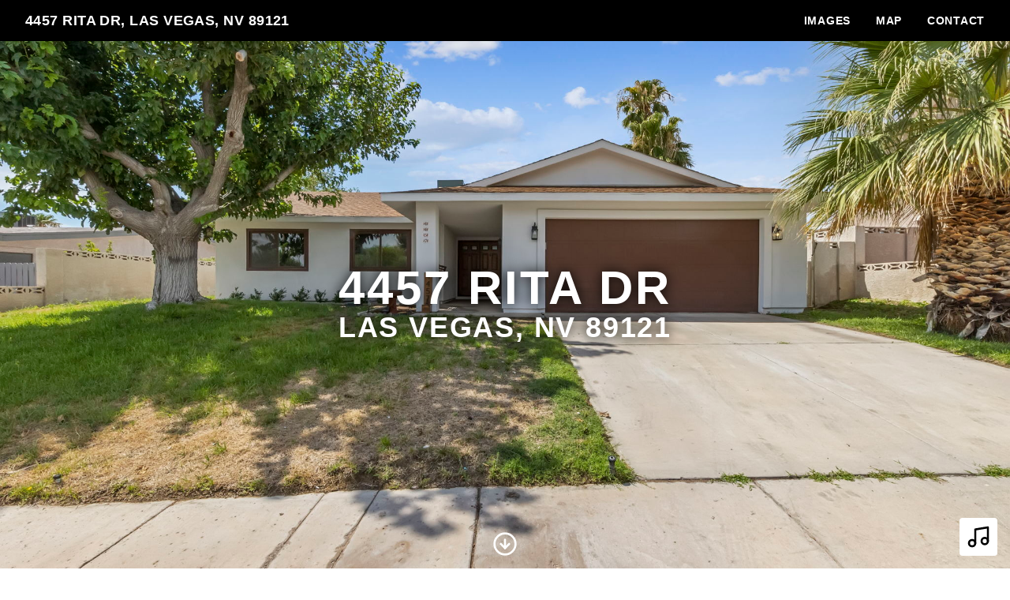

--- FILE ---
content_type: text/html; charset=UTF-8
request_url: https://keith-diamond-photography.aryeo.com/sites/4457-rita-dr-las-vegas-nv-89121-2504145
body_size: 14727
content:
<!DOCTYPE html>
<html lang="en">

<head>
    <meta charset="utf-8">
    <meta http-equiv="X-UA-Compatible" content="IE=edge">
    <meta name="viewport" content="width=device-width, initial-scale=1">

    <!-- CSRF Token -->
    <meta name="csrf-token" content="VDGmrp4aWhsDiFrbgVfqs98PXJOFdVQg7xHZkmdQ">

    <title>4457 Rita Dr, Las Vegas, NV 89121 | Keith Diamond Photography &amp; Design</title>

<link rel="canonical" href="https://keith-diamond-photography.aryeo.com/sites/4457-rita-dr-las-vegas-nv-89121-2504145" />

<meta name="title" content="4457 Rita Dr, Las Vegas, NV 89121 | Keith Diamond Photography &amp; Design">
<meta name="description"
      content="View this amazing property, images, and listing information.">

<meta property="og:type" content="article">
<meta property="fb:app_id" content="122531765081738" />
<meta property="og:url" content="https://keith-diamond-photography.aryeo.com/sites/4457-rita-dr-las-vegas-nv-89121-2504145/branded">
<meta property="og:title" content="4457 Rita Dr, Las Vegas, NV 89121 | Keith Diamond Photography &amp; Design">
<meta property="og:description"
      content="View this amazing property, images, and listing information.">
<meta property="og:image" content="https://cdn.aryeo.com/listings/4457-rita-dr-las-vegas-nv-89121-2504145/resized/large/large-0f6ce271-e345-4667-819b-82d367d6117b.jpeg">
    <meta property="og:image:width" content="">
    <meta property="og:image:height" content="">

<meta property="twitter:card" content="summary_large_image">
<meta property="twitter:url" content="https://keith-diamond-photography.aryeo.com/sites/4457-rita-dr-las-vegas-nv-89121-2504145/branded">
<meta property="twitter:title" content="4457 Rita Dr, Las Vegas, NV 89121 | Keith Diamond Photography &amp; Design">
<meta property="twitter:description" content="">
<meta property="twitter:image" content="https://cdn.aryeo.com/listings/4457-rita-dr-las-vegas-nv-89121-2504145/resized/large/large-0f6ce271-e345-4667-819b-82d367d6117b.jpeg">

<link rel="icon" type="image/x-icon" href="https://www.aryeo.com/cdn-cgi/image/width=32,height=32,metadata=keep,format=png/https://aryeo.sfo2.digitaloceanspaces.com/group_media/447301b4-3b9a-4c54-bcd8-df67a5259baa/38a4acc8-1e97-4870-824a-78815017418b.png">

    <link rel="dns-prefetch" href="https://cdn.usefathom.com">
    <link rel="dns-prefetch" href="https://maps.googleapis.com">
    <link rel="dns-prefetch" href="https://www.google.com">
<link rel="dns-prefetch" href="https://fonts.gstatic.com">
<link rel="dns-prefetch" href="https://www.gstatic.com">
<link rel="dns-prefetch" href="https://fonts.googleapis.com">
<link rel="dns-prefetch" href="https://www.google-analytics.com">




    <link rel="apple-touch-icon" sizes="180x180" href="https://aryeo-r2-assets.aryeo.com/apple-touch-icon.png">
    <link rel="manifest" href="https://aryeo-r2-assets.aryeo.com/manifest.json">
    <link rel="mask-icon" href="https://aryeo-r2-assets.aryeo.com/safari-pinned-tab.svg" color="#5bbad5">
    <meta name="theme-color" content="#ffffff">

    <link rel="preload" as="style" href="https://aryeo-r2-assets.aryeo.com/assets/e6fffb83751f77ffa847f13d178113d9/build/assets/v2-D6U3Rfxs.css" /><link rel="modulepreload" as="script" href="https://aryeo-r2-assets.aryeo.com/assets/e6fffb83751f77ffa847f13d178113d9/build/assets/connection--P3lWIQ2.js" /><link rel="modulepreload" as="script" href="https://aryeo-r2-assets.aryeo.com/assets/e6fffb83751f77ffa847f13d178113d9/build/assets/_sentry-release-injection-file-zfCD5hky.js" /><link rel="stylesheet" href="https://aryeo-r2-assets.aryeo.com/assets/e6fffb83751f77ffa847f13d178113d9/build/assets/v2-D6U3Rfxs.css" data-navigate-track="reload" /><script type="module" src="https://aryeo-r2-assets.aryeo.com/assets/e6fffb83751f77ffa847f13d178113d9/build/assets/connection--P3lWIQ2.js" data-navigate-track="reload"></script>    <script src="https://aryeo-r2-assets.aryeo.com/assets/e6fffb83751f77ffa847f13d178113d9/legacy/js/display.js?id=4a67a4242352784af2ad" defer></script>

    
        <style>
  
  
  
  
  
  
  
  
  
  
  
  
  
  

  
   :root {
    --font-custom: 'Inter';
  }

  </style>
    
    <script type="application/ld+json">{"@context":"http:\/\/schema.org","@graph":[{"@type":"House","name":"4457 Rita Dr, Las Vegas, NV 89121","description":null,"accommodationCategory":null,"floorSize":{"@type":"QuantitativeValue","value":null,"unitCode":"FTK"},"numberOfBathroomsTotal":null,"numberOfBedrooms":null,"yearBuilt":null,"address":{"@type":"PostalAddress","addressCountry":null,"addressLocality":"Las Vegas","addressRegion":"NV","postalCode":"89121","streetAddress":"4457 Rita Dr"},"photo":[{"@type":"ImageObject","author":"Keith Diamond Photography \u0026 Design","contentLocation":"4457 Rita Dr, Las Vegas, NV 89121","contentUrl":"https:\/\/cdn.aryeo.com\/listings\/4457-rita-dr-las-vegas-nv-89121-2504145\/resized\/large\/large-0f6ce271-e345-4667-819b-82d367d6117b.jpeg","datePublished":"2022-08-04T15:23:33.000000Z","description":null,"name":"4457 Rita Dr photo 1"},{"@type":"ImageObject","author":"Keith Diamond Photography \u0026 Design","contentLocation":"4457 Rita Dr, Las Vegas, NV 89121","contentUrl":"https:\/\/cdn.aryeo.com\/listings\/4457-rita-dr-las-vegas-nv-89121-2504145\/resized\/large\/large-b6e4e3e5-83d4-47a0-9b18-1ad33ac26bb2.jpeg","datePublished":"2022-08-04T15:23:33.000000Z","description":null,"name":"4457 Rita Dr photo 2"},{"@type":"ImageObject","author":"Keith Diamond Photography \u0026 Design","contentLocation":"4457 Rita Dr, Las Vegas, NV 89121","contentUrl":"https:\/\/cdn.aryeo.com\/listings\/4457-rita-dr-las-vegas-nv-89121-2504145\/resized\/large\/large-2c2e9491-e573-4e68-94b4-8377be940136.jpeg","datePublished":"2022-08-04T15:23:33.000000Z","description":null,"name":"4457 Rita Dr photo 3"},{"@type":"ImageObject","author":"Keith Diamond Photography \u0026 Design","contentLocation":"4457 Rita Dr, Las Vegas, NV 89121","contentUrl":"https:\/\/cdn.aryeo.com\/listings\/4457-rita-dr-las-vegas-nv-89121-2504145\/resized\/large\/large-72b82eb8-c4c0-4e50-bf9f-555d429b9f0b.jpeg","datePublished":"2022-08-04T15:23:33.000000Z","description":null,"name":"4457 Rita Dr photo 4"},{"@type":"ImageObject","author":"Keith Diamond Photography \u0026 Design","contentLocation":"4457 Rita Dr, Las Vegas, NV 89121","contentUrl":"https:\/\/cdn.aryeo.com\/listings\/4457-rita-dr-las-vegas-nv-89121-2504145\/resized\/large\/large-a6ad23a5-4998-44e0-a0da-a71eabe264fc.jpeg","datePublished":"2022-08-04T15:23:33.000000Z","description":null,"name":"4457 Rita Dr photo 5"},{"@type":"ImageObject","author":"Keith Diamond Photography \u0026 Design","contentLocation":"4457 Rita Dr, Las Vegas, NV 89121","contentUrl":"https:\/\/cdn.aryeo.com\/listings\/4457-rita-dr-las-vegas-nv-89121-2504145\/resized\/large\/large-4efd0e70-337b-418d-8ce2-37c9acb1bd75.jpeg","datePublished":"2022-08-04T15:23:33.000000Z","description":null,"name":"4457 Rita Dr photo 6"},{"@type":"ImageObject","author":"Keith Diamond Photography \u0026 Design","contentLocation":"4457 Rita Dr, Las Vegas, NV 89121","contentUrl":"https:\/\/cdn.aryeo.com\/listings\/4457-rita-dr-las-vegas-nv-89121-2504145\/resized\/large\/large-4269d595-a074-4247-8578-8f0f9a96622a.jpeg","datePublished":"2022-08-04T15:23:33.000000Z","description":null,"name":"4457 Rita Dr photo 7"},{"@type":"ImageObject","author":"Keith Diamond Photography \u0026 Design","contentLocation":"4457 Rita Dr, Las Vegas, NV 89121","contentUrl":"https:\/\/cdn.aryeo.com\/listings\/4457-rita-dr-las-vegas-nv-89121-2504145\/resized\/large\/large-4f69a517-b213-4bfd-b5e9-7f20d4642541.jpeg","datePublished":"2022-08-04T15:23:33.000000Z","description":null,"name":"4457 Rita Dr photo 8"},{"@type":"ImageObject","author":"Keith Diamond Photography \u0026 Design","contentLocation":"4457 Rita Dr, Las Vegas, NV 89121","contentUrl":"https:\/\/cdn.aryeo.com\/listings\/4457-rita-dr-las-vegas-nv-89121-2504145\/resized\/large\/large-b74a6f73-1036-4b6d-a816-f408f19dc827.jpeg","datePublished":"2022-08-04T15:23:33.000000Z","description":null,"name":"4457 Rita Dr photo 9"},{"@type":"ImageObject","author":"Keith Diamond Photography \u0026 Design","contentLocation":"4457 Rita Dr, Las Vegas, NV 89121","contentUrl":"https:\/\/cdn.aryeo.com\/listings\/4457-rita-dr-las-vegas-nv-89121-2504145\/resized\/large\/large-ef961577-e233-4781-9bd6-4deef7fd4f48.jpeg","datePublished":"2022-08-04T15:23:33.000000Z","description":null,"name":"4457 Rita Dr photo 10"},{"@type":"ImageObject","author":"Keith Diamond Photography \u0026 Design","contentLocation":"4457 Rita Dr, Las Vegas, NV 89121","contentUrl":"https:\/\/cdn.aryeo.com\/listings\/4457-rita-dr-las-vegas-nv-89121-2504145\/resized\/large\/large-44dd6b80-91b1-4f2b-b78b-acabb6972406.jpeg","datePublished":"2022-08-04T15:23:33.000000Z","description":null,"name":"4457 Rita Dr photo 11"},{"@type":"ImageObject","author":"Keith Diamond Photography \u0026 Design","contentLocation":"4457 Rita Dr, Las Vegas, NV 89121","contentUrl":"https:\/\/cdn.aryeo.com\/listings\/4457-rita-dr-las-vegas-nv-89121-2504145\/resized\/large\/large-a86144e4-b9ca-40bf-a540-838121916856.jpeg","datePublished":"2022-08-04T15:23:33.000000Z","description":null,"name":"4457 Rita Dr photo 12"},{"@type":"ImageObject","author":"Keith Diamond Photography \u0026 Design","contentLocation":"4457 Rita Dr, Las Vegas, NV 89121","contentUrl":"https:\/\/cdn.aryeo.com\/listings\/4457-rita-dr-las-vegas-nv-89121-2504145\/resized\/large\/large-d3e407d0-1c71-41c9-a6bf-c19962b5be6e.jpeg","datePublished":"2022-08-04T15:23:33.000000Z","description":null,"name":"4457 Rita Dr photo 13"},{"@type":"ImageObject","author":"Keith Diamond Photography \u0026 Design","contentLocation":"4457 Rita Dr, Las Vegas, NV 89121","contentUrl":"https:\/\/cdn.aryeo.com\/listings\/4457-rita-dr-las-vegas-nv-89121-2504145\/resized\/large\/large-7b63c6eb-842e-4748-8c97-473f2196e9d7.jpeg","datePublished":"2022-08-04T15:23:33.000000Z","description":null,"name":"4457 Rita Dr photo 14"},{"@type":"ImageObject","author":"Keith Diamond Photography \u0026 Design","contentLocation":"4457 Rita Dr, Las Vegas, NV 89121","contentUrl":"https:\/\/cdn.aryeo.com\/listings\/4457-rita-dr-las-vegas-nv-89121-2504145\/resized\/large\/large-29155204-f7c7-4052-a202-e0e5a3373990.jpeg","datePublished":"2022-08-04T15:23:33.000000Z","description":null,"name":"4457 Rita Dr photo 15"},{"@type":"ImageObject","author":"Keith Diamond Photography \u0026 Design","contentLocation":"4457 Rita Dr, Las Vegas, NV 89121","contentUrl":"https:\/\/cdn.aryeo.com\/listings\/4457-rita-dr-las-vegas-nv-89121-2504145\/resized\/large\/large-ae16cf3f-6ee8-4e84-93a9-99e46ee3bb68.jpeg","datePublished":"2022-08-04T15:23:33.000000Z","description":null,"name":"4457 Rita Dr photo 16"},{"@type":"ImageObject","author":"Keith Diamond Photography \u0026 Design","contentLocation":"4457 Rita Dr, Las Vegas, NV 89121","contentUrl":"https:\/\/cdn.aryeo.com\/listings\/4457-rita-dr-las-vegas-nv-89121-2504145\/resized\/large\/large-af67886c-1097-4519-9a42-2487406c1552.jpeg","datePublished":"2022-08-04T15:23:33.000000Z","description":null,"name":"4457 Rita Dr photo 17"},{"@type":"ImageObject","author":"Keith Diamond Photography \u0026 Design","contentLocation":"4457 Rita Dr, Las Vegas, NV 89121","contentUrl":"https:\/\/cdn.aryeo.com\/listings\/4457-rita-dr-las-vegas-nv-89121-2504145\/resized\/large\/large-a349382f-9456-4ac0-9c8f-d900ce9902e2.jpeg","datePublished":"2022-08-04T15:23:33.000000Z","description":null,"name":"4457 Rita Dr photo 18"},{"@type":"ImageObject","author":"Keith Diamond Photography \u0026 Design","contentLocation":"4457 Rita Dr, Las Vegas, NV 89121","contentUrl":"https:\/\/cdn.aryeo.com\/listings\/4457-rita-dr-las-vegas-nv-89121-2504145\/resized\/large\/large-ea38bc92-ec13-4ff6-a966-b9772ab2f811.jpeg","datePublished":"2022-08-04T15:23:33.000000Z","description":null,"name":"4457 Rita Dr photo 19"},{"@type":"ImageObject","author":"Keith Diamond Photography \u0026 Design","contentLocation":"4457 Rita Dr, Las Vegas, NV 89121","contentUrl":"https:\/\/cdn.aryeo.com\/listings\/4457-rita-dr-las-vegas-nv-89121-2504145\/resized\/large\/large-941252eb-e445-408e-b303-57af605bf0f5.jpeg","datePublished":"2022-08-04T15:23:33.000000Z","description":null,"name":"4457 Rita Dr photo 20"},{"@type":"ImageObject","author":"Keith Diamond Photography \u0026 Design","contentLocation":"4457 Rita Dr, Las Vegas, NV 89121","contentUrl":"https:\/\/cdn.aryeo.com\/listings\/4457-rita-dr-las-vegas-nv-89121-2504145\/resized\/large\/large-6cc493b7-23e8-41c7-b14c-013712054ffa.jpeg","datePublished":"2022-08-04T15:23:33.000000Z","description":null,"name":"4457 Rita Dr photo 21"},{"@type":"ImageObject","author":"Keith Diamond Photography \u0026 Design","contentLocation":"4457 Rita Dr, Las Vegas, NV 89121","contentUrl":"https:\/\/cdn.aryeo.com\/listings\/4457-rita-dr-las-vegas-nv-89121-2504145\/resized\/large\/large-b84b505f-aa57-431c-bf84-89b8d2103c50.jpeg","datePublished":"2022-08-04T15:23:33.000000Z","description":null,"name":"4457 Rita Dr photo 22"},{"@type":"ImageObject","author":"Keith Diamond Photography \u0026 Design","contentLocation":"4457 Rita Dr, Las Vegas, NV 89121","contentUrl":"https:\/\/cdn.aryeo.com\/listings\/4457-rita-dr-las-vegas-nv-89121-2504145\/resized\/large\/large-80183ec7-67e1-4b47-9d60-61faf118dc4f.jpeg","datePublished":"2022-08-04T15:23:33.000000Z","description":null,"name":"4457 Rita Dr photo 23"},{"@type":"ImageObject","author":"Keith Diamond Photography \u0026 Design","contentLocation":"4457 Rita Dr, Las Vegas, NV 89121","contentUrl":"https:\/\/cdn.aryeo.com\/listings\/4457-rita-dr-las-vegas-nv-89121-2504145\/resized\/large\/large-0d62ff2d-ca6a-408c-ad9a-fb9662b638b4.jpeg","datePublished":"2022-08-04T15:23:33.000000Z","description":null,"name":"4457 Rita Dr photo 24"},{"@type":"ImageObject","author":"Keith Diamond Photography \u0026 Design","contentLocation":"4457 Rita Dr, Las Vegas, NV 89121","contentUrl":"https:\/\/cdn.aryeo.com\/listings\/4457-rita-dr-las-vegas-nv-89121-2504145\/resized\/large\/large-440a260d-3d56-4426-b6bc-80ef4db0a8c2.jpeg","datePublished":"2022-08-04T15:23:33.000000Z","description":null,"name":"4457 Rita Dr photo 25"}],"accommodationFloorPlan":{"@type":"Floorplan","floorSize":{"@type":"QuantitativeValue","value":null,"unitCode":"FTK"},"layoutImage":[],"numberOfBathroomsTotal":null,"numberOfBedrooms":null}},{"@type":"Place","geo":{"@type":"GeoCoordinates","latitude":36.102358,"longitude":-115.07657},"name":"4457 Rita Dr, Las Vegas, NV 89121"},{"@type":"RealEstateAgent","image":"https:\/\/aryeo.sfo2.cdn.digitaloceanspaces.com\/user_media\/a8b495b6-a729-43cb-8628-4f2e3fef67a4\/30d36c38-b07e-4676-8f0c-40f40c0a1898.png","name":"Denise White","url":null,"email":"denise.white@offerpad.com","legalName":null,"logo":"https:\/\/aryeo.sfo2.digitaloceanspaces.com\/group_media\/25797a42-b8e0-4f5b-8d85-5205951113ba\/76702958-00f2-4744-9125-1c9d5312064b.png","contactPoint":[{"@type":"ContactPoint","telephone":"+1702-354-9990","contactType":"Real Estate Agent"}]}]}</script>
    <style>
    html {
        /* Colors - Base */
        --rw-color-black: 0 0 0;
        --rw-color-white: 255 255 255;

        /* Colors - Brand */
        --color-primary-lightest: 207 253 209;
        --color-primary-lighter: 158 251 161;
        --color-primary-light: 84 249 90;
        --color-primary-default: 10 246 19;
        --color-primary-dark: 6 173 13;
        --color-primary-darker: 5 149 11;
        --color-primary-darkest: 4 99 7;

        /* Colors - Button Text */
        --rw-color-primary-button-text-primary: 0 0 0;
    }

    
    html,
    .font-heading,
    .font-body {
        font-family: 'Inter', sans-serif;
    }

    
    .text-heading {
        color: #000
    }

    .text-paragraph {
        color: #474b4f;
    }

    .property-description > p {
      margin-bottom: 1.5rem;
    }

    .text-navigation {
        color: #fff;
    }

    .bg-navigation {
        background-color: #000;
    }

    .bg-primary {
        background-color: #000;
    }

    .border-primary {
        border-color: #000;
    }

    .text-primary {
        color: #000;
    }

    .tabs>div::-webkit-scrollbar {
        width: 4px;
        height: 4px;
    }

    .tabs>div::-webkit-scrollbar-track {
        background: #f1f1f1;
    }

    .tabs>div::-webkit-scrollbar-thumb {
        background: #ccc;
    }

    .tabs>div::-webkit-scrollbar-thumb:hover {
        background: #bbb;
    }

    .tabs-overlay {
        content: '';
        display: block;
        position: absolute;
        top: 0;
        left: 0;
        width: 100%;
        height: 100%;
        pointer-events: none;
        background: linear-gradient(90deg,
                rgba(255, 255, 255, 1) 0%,
                rgba(255, 255, 255, 0) 15%,
                rgba(255, 255, 255, 0) 85%,
                rgba(255, 255, 255, 1) 100%);
    }

    @media (min-width: 640px) {
        .tabs-overlay {
            display: none;
        }
    }

    /* Disable iOS context menus */
    .no-select,
    .no-select * {
        -webkit-touch-callout: none;
        -webkit-user-select: none;
        -khtml-user-select: none;
        -moz-user-select: none;
        -ms-user-select: none;
        user-select: none;
    }
    .animated {
        animation-duration: 700ms;
        animation-fill-mode: both;
    }

    /* Animations */
    @media print, (prefers-reduced-motion: reduce) {
        .animated {
            animation-duration: 1ms !important;
            transition-duration: 1ms !important;
            animation-iteration-count: 1 !important;
        }

        .animated[class*='Out'] {
            opacity: 0;
        }
    }


    @keyframes fadeIn {
        from {
            opacity: 0;
        }

        to {
            opacity: 1;
        }
    }

    .fadeIn {
        animation-name: fadeIn;
    }

    @keyframes fadeOut {
        from {
            opacity: 1;
        }

        to {
            opacity: 0;
        }
    }

    .fadeOut {
        animation-name: fadeOut;
    }

    /* Flex Gallery */
    .flex-gallery {
        margin: 0 auto;
        display: flex;
        align-items: flex-start;
        flex-wrap: wrap;
    }
    .flex-gallery > * {
        grow:1;
        margin: .2rem;
    }

    .flex-gallery__image-container {
      overflow: hidden
    }

    .flex-gallery__image-container > img {
        display: block;
        min-width: 100%;
        height: 16rem;
        max-width: 24rem;
        width: 100%;
        object-fit: cover;
        transition-duration: 300ms;
    }

    .flex-gallery__image-container.flex-gallery__image-container--show-interaction > img:hover {
       transform: scale(1.1);
    }

    .flex-gallery__image-caption {
      padding: 1rem 0;
      width: 100%;
      max-width: 24rem;
    }

    /* Vegas Slideshow */
    .vegas-timer {
        height: 4px;
    }

    .vegas-timer-progress {
        background-color: #000 !important;
    }
</style>
<!-- Livewire Styles --><style >[wire\:loading][wire\:loading], [wire\:loading\.delay][wire\:loading\.delay], [wire\:loading\.inline-block][wire\:loading\.inline-block], [wire\:loading\.inline][wire\:loading\.inline], [wire\:loading\.block][wire\:loading\.block], [wire\:loading\.flex][wire\:loading\.flex], [wire\:loading\.table][wire\:loading\.table], [wire\:loading\.grid][wire\:loading\.grid], [wire\:loading\.inline-flex][wire\:loading\.inline-flex] {display: none;}[wire\:loading\.delay\.none][wire\:loading\.delay\.none], [wire\:loading\.delay\.shortest][wire\:loading\.delay\.shortest], [wire\:loading\.delay\.shorter][wire\:loading\.delay\.shorter], [wire\:loading\.delay\.short][wire\:loading\.delay\.short], [wire\:loading\.delay\.default][wire\:loading\.delay\.default], [wire\:loading\.delay\.long][wire\:loading\.delay\.long], [wire\:loading\.delay\.longer][wire\:loading\.delay\.longer], [wire\:loading\.delay\.longest][wire\:loading\.delay\.longest] {display: none;}[wire\:offline][wire\:offline] {display: none;}[wire\:dirty]:not(textarea):not(input):not(select) {display: none;}:root {--livewire-progress-bar-color: #2299dd;}[x-cloak] {display: none !important;}[wire\:cloak] {display: none !important;}</style>
</head>

<body class="h-full min-h-screen text-base antialiased font-normal bg-white text-paragraph font-body">
<div id="app" class="relative flex flex-col h-screen">
    <div id="Header" x-data="{ navIsOpen: false, ...scrollLinks() }">
  <header class="fixed top-0 z-20 w-full px-8 py-3 bg-navigation text-navigation md:flex md:flex-wrap md:items-center md:justify-between">
    <div class="flex items-center justify-between w-full md:w-auto">
            <a class="text-lg font-semibold tracking-wide truncate uppercase hover:opacity-75" href="#" title="Back to the Top">
        4457 Rita Dr, Las Vegas, NV 89121
      </a>
      
      <button aria-label="nav-toggle" class="rounded md:hidden focus:outline-none focus:ring" style="line-height: 0" @click="navIsOpen = ! navIsOpen">
        <span class="sr-only">Toggle Navigation</span>
        <svg class="inline-block w-8 fill-current" viewBox="0 0 24 24">
          <path d="M4 5h16a1 1 0 0 1 0 2H4a1 1 0 1 1 0-2zm0 6h16a1 1 0 0 1 0 2H4a1 1 0 0 1 0-2zm0 6h16a1 1 0 0 1 0 2H4a1 1 0 0 1 0-2z" />
        </svg>
      </button>
    </div>

    <nav :class="navIsOpen ? '' : 'hidden md:block'" class="md:block" x-cloak>
      <div class="flex-col flex-1 mt-4 -mx-4 md:flex md:mt-0 md:flex-row md:items-center md:justify-end">
                                                        <div>
          <a class="inline-block px-4 py-2 text-sm font-semibold tracking-wider uppercase md:py-0 hover:opacity-75" href="#ImageGallery" @click.prevent="scroll('/#ImageGallery')">
            Images
          </a>
        </div>
                                <div>
          <a class="inline-block px-4 py-2 text-sm font-semibold tracking-wider uppercase md:py-0 hover:opacity-75" href="#Map" @click.prevent="scroll('/#Map')">
            Map
          </a>
        </div>
                                <div>
          <a class="inline-block px-4 py-2 text-sm font-semibold tracking-wider uppercase md:py-0 hover:opacity-75" href="#ContactForm" @click.prevent="scroll('/#ContactForm')">
            Contact
          </a>
        </div>
                              </div>
    </nav>
  </header>
  <div class="h-12"></div>
</div>

                                            <section id="Hero" x-data="{ ...scrollLinks(48) }">
  <div class="relative overflow-hidden text-center text-white">
          <img
        src="https://cdn.aryeo.com/listings/4457-rita-dr-las-vegas-nv-89121-2504145/resized/large/large-0f6ce271-e345-4667-819b-82d367d6117b.jpeg"
        class="object-cover w-full mx-auto overflow-hidden" style="min-height:80vh;max-height:100vh;margin-top:-47px"
        alt=""
        width="3600"
        height="2400"
      >
        <div class="absolute z-10 text-center font-heading" style="top:50%;left:50%;transform: translate(-50%, -50%)">
              <h1>
          <div class="text-3xl font-semibold leading-tight tracking-wider text-white uppercase text-shadow-lg md:text-6xl">
            4457 Rita Dr
          </div>
          <div class="text-xl font-semibold leading-tight tracking-wider text-white uppercase text-shadow-lg md:text-4xl">
            Las Vegas, NV 89121
          </div>
        </h1>
          </div>
        <a class="absolute z-10 pb-16 text-white hover:opacity-75" style="left:50%;transform: translate(-50%, -50%)" href="#main-content" @click.prevent="scroll('#main-content')" title="Scroll to Content">
      <span class="sr-only">Scroll to Content</span>
      <svg class="w-8 h-8" viewBox="0 0 24 24" stroke="currentColor" stroke-width="2" fill="none" stroke-linecap="round" stroke-linejoin="round">
        <circle cx="12" cy="12" r="10"></circle>
        <polyline points="8 12 12 16 16 12"></polyline>
        <line x1="12" y1="8" x2="12" y2="16"></line>
      </svg>
    </a>
      </div>
</section>
<div id="main-content"></div>
                                                        <div class="bg-gray-50">
                                                                            </div>
                                                    <section
    id="ImageGallery"
    x-data="{
        imageContainerHeight: null,
        imageContainerCollapsed: true,
        ...imageGallery('.imageGallery'),
    }"
    x-init="
        setGalleryContent([{&quot;id&quot;:14402749,&quot;original_name&quot;:&quot;3317 Corona Del Mar-1.jpg&quot;,&quot;original_url&quot;:&quot;https:\/\/cdn.aryeo.com\/listings\/4457-rita-dr-las-vegas-nv-89121-2504145\/0f6ce271-e345-4667-819b-82d367d6117b.jpeg&quot;,&quot;thumbnail_url&quot;:&quot;https:\/\/cdn.aryeo.com\/listings\/4457-rita-dr-las-vegas-nv-89121-2504145\/resized\/thumbnail\/thumbnail-0f6ce271-e345-4667-819b-82d367d6117b.jpeg&quot;,&quot;large_url&quot;:&quot;https:\/\/cdn.aryeo.com\/listings\/4457-rita-dr-las-vegas-nv-89121-2504145\/resized\/large\/large-0f6ce271-e345-4667-819b-82d367d6117b.jpeg&quot;,&quot;listing_id&quot;:357735,&quot;index&quot;:1,&quot;caption&quot;:null,&quot;created_at&quot;:&quot;2022-08-04T15:23:33.000000Z&quot;,&quot;updated_at&quot;:&quot;2023-03-09T08:13:33.000000Z&quot;,&quot;uploadcare_uuid&quot;:&quot;dcd0be07-9f1e-478f-b75b-9d5ea5fa99df&quot;,&quot;file_type&quot;:&quot;jpeg&quot;,&quot;deleted_at&quot;:null,&quot;is_live&quot;:true,&quot;upload_width&quot;:3600,&quot;upload_height&quot;:2400,&quot;upload_size&quot;:5909039,&quot;upload_format&quot;:&quot;JPEG&quot;,&quot;mime_type&quot;:&quot;image\/jpeg&quot;,&quot;dpi_width&quot;:300,&quot;dpi_height&quot;:300,&quot;original_size_bytes&quot;:5909039,&quot;total_object_bytes&quot;:5909039,&quot;copied_to_cdn&quot;:true,&quot;uuid&quot;:&quot;0f6ce271-e345-4667-819b-82d367d6117b&quot;,&quot;team_member_id&quot;:null,&quot;team_member_type&quot;:null,&quot;esoft_order_line_id&quot;:null,&quot;esoft_original_name&quot;:null,&quot;media_connection_id&quot;:null},{&quot;id&quot;:14402750,&quot;original_name&quot;:&quot;3317 Corona Del Mar-2.jpg&quot;,&quot;original_url&quot;:&quot;https:\/\/cdn.aryeo.com\/listings\/4457-rita-dr-las-vegas-nv-89121-2504145\/b6e4e3e5-83d4-47a0-9b18-1ad33ac26bb2.jpeg&quot;,&quot;thumbnail_url&quot;:&quot;https:\/\/cdn.aryeo.com\/listings\/4457-rita-dr-las-vegas-nv-89121-2504145\/resized\/thumbnail\/thumbnail-b6e4e3e5-83d4-47a0-9b18-1ad33ac26bb2.jpeg&quot;,&quot;large_url&quot;:&quot;https:\/\/cdn.aryeo.com\/listings\/4457-rita-dr-las-vegas-nv-89121-2504145\/resized\/large\/large-b6e4e3e5-83d4-47a0-9b18-1ad33ac26bb2.jpeg&quot;,&quot;listing_id&quot;:357735,&quot;index&quot;:2,&quot;caption&quot;:null,&quot;created_at&quot;:&quot;2022-08-04T15:23:33.000000Z&quot;,&quot;updated_at&quot;:&quot;2023-03-09T08:13:33.000000Z&quot;,&quot;uploadcare_uuid&quot;:&quot;81aefbec-a7e0-4b00-8c5b-190bf47fc877&quot;,&quot;file_type&quot;:&quot;jpeg&quot;,&quot;deleted_at&quot;:null,&quot;is_live&quot;:true,&quot;upload_width&quot;:3600,&quot;upload_height&quot;:2400,&quot;upload_size&quot;:7088737,&quot;upload_format&quot;:&quot;JPEG&quot;,&quot;mime_type&quot;:&quot;image\/jpeg&quot;,&quot;dpi_width&quot;:300,&quot;dpi_height&quot;:300,&quot;original_size_bytes&quot;:7088737,&quot;total_object_bytes&quot;:7088737,&quot;copied_to_cdn&quot;:true,&quot;uuid&quot;:&quot;b6e4e3e5-83d4-47a0-9b18-1ad33ac26bb2&quot;,&quot;team_member_id&quot;:null,&quot;team_member_type&quot;:null,&quot;esoft_order_line_id&quot;:null,&quot;esoft_original_name&quot;:null,&quot;media_connection_id&quot;:null},{&quot;id&quot;:14402751,&quot;original_name&quot;:&quot;3317 Corona Del Mar-3.jpg&quot;,&quot;original_url&quot;:&quot;https:\/\/cdn.aryeo.com\/listings\/4457-rita-dr-las-vegas-nv-89121-2504145\/2c2e9491-e573-4e68-94b4-8377be940136.jpeg&quot;,&quot;thumbnail_url&quot;:&quot;https:\/\/cdn.aryeo.com\/listings\/4457-rita-dr-las-vegas-nv-89121-2504145\/resized\/thumbnail\/thumbnail-2c2e9491-e573-4e68-94b4-8377be940136.jpeg&quot;,&quot;large_url&quot;:&quot;https:\/\/cdn.aryeo.com\/listings\/4457-rita-dr-las-vegas-nv-89121-2504145\/resized\/large\/large-2c2e9491-e573-4e68-94b4-8377be940136.jpeg&quot;,&quot;listing_id&quot;:357735,&quot;index&quot;:3,&quot;caption&quot;:null,&quot;created_at&quot;:&quot;2022-08-04T15:23:33.000000Z&quot;,&quot;updated_at&quot;:&quot;2023-03-09T08:13:33.000000Z&quot;,&quot;uploadcare_uuid&quot;:&quot;b3ed4dcb-a2e2-450b-ae35-fb236cc9aba1&quot;,&quot;file_type&quot;:&quot;jpeg&quot;,&quot;deleted_at&quot;:null,&quot;is_live&quot;:true,&quot;upload_width&quot;:3600,&quot;upload_height&quot;:2400,&quot;upload_size&quot;:7211776,&quot;upload_format&quot;:&quot;JPEG&quot;,&quot;mime_type&quot;:&quot;image\/jpeg&quot;,&quot;dpi_width&quot;:300,&quot;dpi_height&quot;:300,&quot;original_size_bytes&quot;:7211776,&quot;total_object_bytes&quot;:7211776,&quot;copied_to_cdn&quot;:true,&quot;uuid&quot;:&quot;2c2e9491-e573-4e68-94b4-8377be940136&quot;,&quot;team_member_id&quot;:null,&quot;team_member_type&quot;:null,&quot;esoft_order_line_id&quot;:null,&quot;esoft_original_name&quot;:null,&quot;media_connection_id&quot;:null},{&quot;id&quot;:14402752,&quot;original_name&quot;:&quot;3317 Corona Del Mar-4.jpg&quot;,&quot;original_url&quot;:&quot;https:\/\/cdn.aryeo.com\/listings\/4457-rita-dr-las-vegas-nv-89121-2504145\/72b82eb8-c4c0-4e50-bf9f-555d429b9f0b.jpeg&quot;,&quot;thumbnail_url&quot;:&quot;https:\/\/cdn.aryeo.com\/listings\/4457-rita-dr-las-vegas-nv-89121-2504145\/resized\/thumbnail\/thumbnail-72b82eb8-c4c0-4e50-bf9f-555d429b9f0b.jpeg&quot;,&quot;large_url&quot;:&quot;https:\/\/cdn.aryeo.com\/listings\/4457-rita-dr-las-vegas-nv-89121-2504145\/resized\/large\/large-72b82eb8-c4c0-4e50-bf9f-555d429b9f0b.jpeg&quot;,&quot;listing_id&quot;:357735,&quot;index&quot;:4,&quot;caption&quot;:null,&quot;created_at&quot;:&quot;2022-08-04T15:23:33.000000Z&quot;,&quot;updated_at&quot;:&quot;2023-03-09T08:13:33.000000Z&quot;,&quot;uploadcare_uuid&quot;:&quot;c418859e-627e-492f-bacb-d506b20badc4&quot;,&quot;file_type&quot;:&quot;jpeg&quot;,&quot;deleted_at&quot;:null,&quot;is_live&quot;:true,&quot;upload_width&quot;:3600,&quot;upload_height&quot;:2400,&quot;upload_size&quot;:4870593,&quot;upload_format&quot;:&quot;JPEG&quot;,&quot;mime_type&quot;:&quot;image\/jpeg&quot;,&quot;dpi_width&quot;:300,&quot;dpi_height&quot;:300,&quot;original_size_bytes&quot;:4870593,&quot;total_object_bytes&quot;:4870593,&quot;copied_to_cdn&quot;:true,&quot;uuid&quot;:&quot;72b82eb8-c4c0-4e50-bf9f-555d429b9f0b&quot;,&quot;team_member_id&quot;:null,&quot;team_member_type&quot;:null,&quot;esoft_order_line_id&quot;:null,&quot;esoft_original_name&quot;:null,&quot;media_connection_id&quot;:null},{&quot;id&quot;:14402753,&quot;original_name&quot;:&quot;3317 Corona Del Mar-5.jpg&quot;,&quot;original_url&quot;:&quot;https:\/\/cdn.aryeo.com\/listings\/4457-rita-dr-las-vegas-nv-89121-2504145\/a6ad23a5-4998-44e0-a0da-a71eabe264fc.jpeg&quot;,&quot;thumbnail_url&quot;:&quot;https:\/\/cdn.aryeo.com\/listings\/4457-rita-dr-las-vegas-nv-89121-2504145\/resized\/thumbnail\/thumbnail-a6ad23a5-4998-44e0-a0da-a71eabe264fc.jpeg&quot;,&quot;large_url&quot;:&quot;https:\/\/cdn.aryeo.com\/listings\/4457-rita-dr-las-vegas-nv-89121-2504145\/resized\/large\/large-a6ad23a5-4998-44e0-a0da-a71eabe264fc.jpeg&quot;,&quot;listing_id&quot;:357735,&quot;index&quot;:5,&quot;caption&quot;:null,&quot;created_at&quot;:&quot;2022-08-04T15:23:33.000000Z&quot;,&quot;updated_at&quot;:&quot;2023-03-09T08:13:33.000000Z&quot;,&quot;uploadcare_uuid&quot;:&quot;0ebd40c4-b639-4329-9c1c-03df7e11fcd9&quot;,&quot;file_type&quot;:&quot;jpeg&quot;,&quot;deleted_at&quot;:null,&quot;is_live&quot;:true,&quot;upload_width&quot;:3600,&quot;upload_height&quot;:2400,&quot;upload_size&quot;:5189587,&quot;upload_format&quot;:&quot;JPEG&quot;,&quot;mime_type&quot;:&quot;image\/jpeg&quot;,&quot;dpi_width&quot;:300,&quot;dpi_height&quot;:300,&quot;original_size_bytes&quot;:5189587,&quot;total_object_bytes&quot;:5189587,&quot;copied_to_cdn&quot;:true,&quot;uuid&quot;:&quot;a6ad23a5-4998-44e0-a0da-a71eabe264fc&quot;,&quot;team_member_id&quot;:null,&quot;team_member_type&quot;:null,&quot;esoft_order_line_id&quot;:null,&quot;esoft_original_name&quot;:null,&quot;media_connection_id&quot;:null},{&quot;id&quot;:14402754,&quot;original_name&quot;:&quot;3317 Corona Del Mar-6.jpg&quot;,&quot;original_url&quot;:&quot;https:\/\/cdn.aryeo.com\/listings\/4457-rita-dr-las-vegas-nv-89121-2504145\/4efd0e70-337b-418d-8ce2-37c9acb1bd75.jpeg&quot;,&quot;thumbnail_url&quot;:&quot;https:\/\/cdn.aryeo.com\/listings\/4457-rita-dr-las-vegas-nv-89121-2504145\/resized\/thumbnail\/thumbnail-4efd0e70-337b-418d-8ce2-37c9acb1bd75.jpeg&quot;,&quot;large_url&quot;:&quot;https:\/\/cdn.aryeo.com\/listings\/4457-rita-dr-las-vegas-nv-89121-2504145\/resized\/large\/large-4efd0e70-337b-418d-8ce2-37c9acb1bd75.jpeg&quot;,&quot;listing_id&quot;:357735,&quot;index&quot;:6,&quot;caption&quot;:null,&quot;created_at&quot;:&quot;2022-08-04T15:23:33.000000Z&quot;,&quot;updated_at&quot;:&quot;2023-03-09T08:13:33.000000Z&quot;,&quot;uploadcare_uuid&quot;:&quot;89889e99-5cd0-4921-8cba-8441b3ada9ac&quot;,&quot;file_type&quot;:&quot;jpeg&quot;,&quot;deleted_at&quot;:null,&quot;is_live&quot;:true,&quot;upload_width&quot;:3600,&quot;upload_height&quot;:2400,&quot;upload_size&quot;:5049959,&quot;upload_format&quot;:&quot;JPEG&quot;,&quot;mime_type&quot;:&quot;image\/jpeg&quot;,&quot;dpi_width&quot;:300,&quot;dpi_height&quot;:300,&quot;original_size_bytes&quot;:5049959,&quot;total_object_bytes&quot;:5049959,&quot;copied_to_cdn&quot;:true,&quot;uuid&quot;:&quot;4efd0e70-337b-418d-8ce2-37c9acb1bd75&quot;,&quot;team_member_id&quot;:null,&quot;team_member_type&quot;:null,&quot;esoft_order_line_id&quot;:null,&quot;esoft_original_name&quot;:null,&quot;media_connection_id&quot;:null},{&quot;id&quot;:14402755,&quot;original_name&quot;:&quot;3317 Corona Del Mar-7.jpg&quot;,&quot;original_url&quot;:&quot;https:\/\/cdn.aryeo.com\/listings\/4457-rita-dr-las-vegas-nv-89121-2504145\/4269d595-a074-4247-8578-8f0f9a96622a.jpeg&quot;,&quot;thumbnail_url&quot;:&quot;https:\/\/cdn.aryeo.com\/listings\/4457-rita-dr-las-vegas-nv-89121-2504145\/resized\/thumbnail\/thumbnail-4269d595-a074-4247-8578-8f0f9a96622a.jpeg&quot;,&quot;large_url&quot;:&quot;https:\/\/cdn.aryeo.com\/listings\/4457-rita-dr-las-vegas-nv-89121-2504145\/resized\/large\/large-4269d595-a074-4247-8578-8f0f9a96622a.jpeg&quot;,&quot;listing_id&quot;:357735,&quot;index&quot;:7,&quot;caption&quot;:null,&quot;created_at&quot;:&quot;2022-08-04T15:23:33.000000Z&quot;,&quot;updated_at&quot;:&quot;2023-03-09T08:13:33.000000Z&quot;,&quot;uploadcare_uuid&quot;:&quot;43b7ec7e-3142-4b1a-b5ef-f2b62e334901&quot;,&quot;file_type&quot;:&quot;jpeg&quot;,&quot;deleted_at&quot;:null,&quot;is_live&quot;:true,&quot;upload_width&quot;:3600,&quot;upload_height&quot;:2400,&quot;upload_size&quot;:3387012,&quot;upload_format&quot;:&quot;JPEG&quot;,&quot;mime_type&quot;:&quot;image\/jpeg&quot;,&quot;dpi_width&quot;:300,&quot;dpi_height&quot;:300,&quot;original_size_bytes&quot;:3387012,&quot;total_object_bytes&quot;:3387012,&quot;copied_to_cdn&quot;:true,&quot;uuid&quot;:&quot;4269d595-a074-4247-8578-8f0f9a96622a&quot;,&quot;team_member_id&quot;:null,&quot;team_member_type&quot;:null,&quot;esoft_order_line_id&quot;:null,&quot;esoft_original_name&quot;:null,&quot;media_connection_id&quot;:null},{&quot;id&quot;:14402756,&quot;original_name&quot;:&quot;3317 Corona Del Mar-8.jpg&quot;,&quot;original_url&quot;:&quot;https:\/\/cdn.aryeo.com\/listings\/4457-rita-dr-las-vegas-nv-89121-2504145\/4f69a517-b213-4bfd-b5e9-7f20d4642541.jpeg&quot;,&quot;thumbnail_url&quot;:&quot;https:\/\/cdn.aryeo.com\/listings\/4457-rita-dr-las-vegas-nv-89121-2504145\/resized\/thumbnail\/thumbnail-4f69a517-b213-4bfd-b5e9-7f20d4642541.jpeg&quot;,&quot;large_url&quot;:&quot;https:\/\/cdn.aryeo.com\/listings\/4457-rita-dr-las-vegas-nv-89121-2504145\/resized\/large\/large-4f69a517-b213-4bfd-b5e9-7f20d4642541.jpeg&quot;,&quot;listing_id&quot;:357735,&quot;index&quot;:8,&quot;caption&quot;:null,&quot;created_at&quot;:&quot;2022-08-04T15:23:33.000000Z&quot;,&quot;updated_at&quot;:&quot;2023-03-09T08:13:34.000000Z&quot;,&quot;uploadcare_uuid&quot;:&quot;1224854e-0df1-4b16-bf8a-fc17e5117548&quot;,&quot;file_type&quot;:&quot;jpeg&quot;,&quot;deleted_at&quot;:null,&quot;is_live&quot;:true,&quot;upload_width&quot;:3600,&quot;upload_height&quot;:2400,&quot;upload_size&quot;:4130196,&quot;upload_format&quot;:&quot;JPEG&quot;,&quot;mime_type&quot;:&quot;image\/jpeg&quot;,&quot;dpi_width&quot;:300,&quot;dpi_height&quot;:300,&quot;original_size_bytes&quot;:4130196,&quot;total_object_bytes&quot;:4130196,&quot;copied_to_cdn&quot;:true,&quot;uuid&quot;:&quot;4f69a517-b213-4bfd-b5e9-7f20d4642541&quot;,&quot;team_member_id&quot;:null,&quot;team_member_type&quot;:null,&quot;esoft_order_line_id&quot;:null,&quot;esoft_original_name&quot;:null,&quot;media_connection_id&quot;:null},{&quot;id&quot;:14402757,&quot;original_name&quot;:&quot;3317 Corona Del Mar-9.jpg&quot;,&quot;original_url&quot;:&quot;https:\/\/cdn.aryeo.com\/listings\/4457-rita-dr-las-vegas-nv-89121-2504145\/b74a6f73-1036-4b6d-a816-f408f19dc827.jpeg&quot;,&quot;thumbnail_url&quot;:&quot;https:\/\/cdn.aryeo.com\/listings\/4457-rita-dr-las-vegas-nv-89121-2504145\/resized\/thumbnail\/thumbnail-b74a6f73-1036-4b6d-a816-f408f19dc827.jpeg&quot;,&quot;large_url&quot;:&quot;https:\/\/cdn.aryeo.com\/listings\/4457-rita-dr-las-vegas-nv-89121-2504145\/resized\/large\/large-b74a6f73-1036-4b6d-a816-f408f19dc827.jpeg&quot;,&quot;listing_id&quot;:357735,&quot;index&quot;:9,&quot;caption&quot;:null,&quot;created_at&quot;:&quot;2022-08-04T15:23:33.000000Z&quot;,&quot;updated_at&quot;:&quot;2023-03-09T08:13:34.000000Z&quot;,&quot;uploadcare_uuid&quot;:&quot;5880b473-ec87-4284-a492-8f553486a4ef&quot;,&quot;file_type&quot;:&quot;jpeg&quot;,&quot;deleted_at&quot;:null,&quot;is_live&quot;:true,&quot;upload_width&quot;:3600,&quot;upload_height&quot;:2400,&quot;upload_size&quot;:3374763,&quot;upload_format&quot;:&quot;JPEG&quot;,&quot;mime_type&quot;:&quot;image\/jpeg&quot;,&quot;dpi_width&quot;:300,&quot;dpi_height&quot;:300,&quot;original_size_bytes&quot;:3374763,&quot;total_object_bytes&quot;:3374763,&quot;copied_to_cdn&quot;:true,&quot;uuid&quot;:&quot;b74a6f73-1036-4b6d-a816-f408f19dc827&quot;,&quot;team_member_id&quot;:null,&quot;team_member_type&quot;:null,&quot;esoft_order_line_id&quot;:null,&quot;esoft_original_name&quot;:null,&quot;media_connection_id&quot;:null},{&quot;id&quot;:14402758,&quot;original_name&quot;:&quot;3317 Corona Del Mar-10.jpg&quot;,&quot;original_url&quot;:&quot;https:\/\/cdn.aryeo.com\/listings\/4457-rita-dr-las-vegas-nv-89121-2504145\/ef961577-e233-4781-9bd6-4deef7fd4f48.jpeg&quot;,&quot;thumbnail_url&quot;:&quot;https:\/\/cdn.aryeo.com\/listings\/4457-rita-dr-las-vegas-nv-89121-2504145\/resized\/thumbnail\/thumbnail-ef961577-e233-4781-9bd6-4deef7fd4f48.jpeg&quot;,&quot;large_url&quot;:&quot;https:\/\/cdn.aryeo.com\/listings\/4457-rita-dr-las-vegas-nv-89121-2504145\/resized\/large\/large-ef961577-e233-4781-9bd6-4deef7fd4f48.jpeg&quot;,&quot;listing_id&quot;:357735,&quot;index&quot;:10,&quot;caption&quot;:null,&quot;created_at&quot;:&quot;2022-08-04T15:23:33.000000Z&quot;,&quot;updated_at&quot;:&quot;2023-03-09T08:13:34.000000Z&quot;,&quot;uploadcare_uuid&quot;:&quot;14b04ee8-4595-42ba-b61c-f94a5bd8f82c&quot;,&quot;file_type&quot;:&quot;jpeg&quot;,&quot;deleted_at&quot;:null,&quot;is_live&quot;:true,&quot;upload_width&quot;:3600,&quot;upload_height&quot;:2400,&quot;upload_size&quot;:3267766,&quot;upload_format&quot;:&quot;JPEG&quot;,&quot;mime_type&quot;:&quot;image\/jpeg&quot;,&quot;dpi_width&quot;:300,&quot;dpi_height&quot;:300,&quot;original_size_bytes&quot;:3267766,&quot;total_object_bytes&quot;:3267766,&quot;copied_to_cdn&quot;:true,&quot;uuid&quot;:&quot;ef961577-e233-4781-9bd6-4deef7fd4f48&quot;,&quot;team_member_id&quot;:null,&quot;team_member_type&quot;:null,&quot;esoft_order_line_id&quot;:null,&quot;esoft_original_name&quot;:null,&quot;media_connection_id&quot;:null},{&quot;id&quot;:14402759,&quot;original_name&quot;:&quot;3317 Corona Del Mar-11.jpg&quot;,&quot;original_url&quot;:&quot;https:\/\/cdn.aryeo.com\/listings\/4457-rita-dr-las-vegas-nv-89121-2504145\/44dd6b80-91b1-4f2b-b78b-acabb6972406.jpeg&quot;,&quot;thumbnail_url&quot;:&quot;https:\/\/cdn.aryeo.com\/listings\/4457-rita-dr-las-vegas-nv-89121-2504145\/resized\/thumbnail\/thumbnail-44dd6b80-91b1-4f2b-b78b-acabb6972406.jpeg&quot;,&quot;large_url&quot;:&quot;https:\/\/cdn.aryeo.com\/listings\/4457-rita-dr-las-vegas-nv-89121-2504145\/resized\/large\/large-44dd6b80-91b1-4f2b-b78b-acabb6972406.jpeg&quot;,&quot;listing_id&quot;:357735,&quot;index&quot;:11,&quot;caption&quot;:null,&quot;created_at&quot;:&quot;2022-08-04T15:23:33.000000Z&quot;,&quot;updated_at&quot;:&quot;2023-03-09T08:13:34.000000Z&quot;,&quot;uploadcare_uuid&quot;:&quot;7ca3669e-ce31-4bfe-988a-acfcbc5cb704&quot;,&quot;file_type&quot;:&quot;jpeg&quot;,&quot;deleted_at&quot;:null,&quot;is_live&quot;:true,&quot;upload_width&quot;:3600,&quot;upload_height&quot;:2400,&quot;upload_size&quot;:3371679,&quot;upload_format&quot;:&quot;JPEG&quot;,&quot;mime_type&quot;:&quot;image\/jpeg&quot;,&quot;dpi_width&quot;:300,&quot;dpi_height&quot;:300,&quot;original_size_bytes&quot;:3371679,&quot;total_object_bytes&quot;:3371679,&quot;copied_to_cdn&quot;:true,&quot;uuid&quot;:&quot;44dd6b80-91b1-4f2b-b78b-acabb6972406&quot;,&quot;team_member_id&quot;:null,&quot;team_member_type&quot;:null,&quot;esoft_order_line_id&quot;:null,&quot;esoft_original_name&quot;:null,&quot;media_connection_id&quot;:null},{&quot;id&quot;:14402760,&quot;original_name&quot;:&quot;3317 Corona Del Mar-12.jpg&quot;,&quot;original_url&quot;:&quot;https:\/\/cdn.aryeo.com\/listings\/4457-rita-dr-las-vegas-nv-89121-2504145\/a86144e4-b9ca-40bf-a540-838121916856.jpeg&quot;,&quot;thumbnail_url&quot;:&quot;https:\/\/cdn.aryeo.com\/listings\/4457-rita-dr-las-vegas-nv-89121-2504145\/resized\/thumbnail\/thumbnail-a86144e4-b9ca-40bf-a540-838121916856.jpeg&quot;,&quot;large_url&quot;:&quot;https:\/\/cdn.aryeo.com\/listings\/4457-rita-dr-las-vegas-nv-89121-2504145\/resized\/large\/large-a86144e4-b9ca-40bf-a540-838121916856.jpeg&quot;,&quot;listing_id&quot;:357735,&quot;index&quot;:12,&quot;caption&quot;:null,&quot;created_at&quot;:&quot;2022-08-04T15:23:33.000000Z&quot;,&quot;updated_at&quot;:&quot;2023-03-09T08:13:34.000000Z&quot;,&quot;uploadcare_uuid&quot;:&quot;017abd98-dfd0-4215-9b1a-3c11dfab085e&quot;,&quot;file_type&quot;:&quot;jpeg&quot;,&quot;deleted_at&quot;:null,&quot;is_live&quot;:true,&quot;upload_width&quot;:3600,&quot;upload_height&quot;:2400,&quot;upload_size&quot;:3917779,&quot;upload_format&quot;:&quot;JPEG&quot;,&quot;mime_type&quot;:&quot;image\/jpeg&quot;,&quot;dpi_width&quot;:300,&quot;dpi_height&quot;:300,&quot;original_size_bytes&quot;:3917779,&quot;total_object_bytes&quot;:3917779,&quot;copied_to_cdn&quot;:true,&quot;uuid&quot;:&quot;a86144e4-b9ca-40bf-a540-838121916856&quot;,&quot;team_member_id&quot;:null,&quot;team_member_type&quot;:null,&quot;esoft_order_line_id&quot;:null,&quot;esoft_original_name&quot;:null,&quot;media_connection_id&quot;:null},{&quot;id&quot;:14402761,&quot;original_name&quot;:&quot;3317 Corona Del Mar-13.jpg&quot;,&quot;original_url&quot;:&quot;https:\/\/cdn.aryeo.com\/listings\/4457-rita-dr-las-vegas-nv-89121-2504145\/d3e407d0-1c71-41c9-a6bf-c19962b5be6e.jpeg&quot;,&quot;thumbnail_url&quot;:&quot;https:\/\/cdn.aryeo.com\/listings\/4457-rita-dr-las-vegas-nv-89121-2504145\/resized\/thumbnail\/thumbnail-d3e407d0-1c71-41c9-a6bf-c19962b5be6e.jpeg&quot;,&quot;large_url&quot;:&quot;https:\/\/cdn.aryeo.com\/listings\/4457-rita-dr-las-vegas-nv-89121-2504145\/resized\/large\/large-d3e407d0-1c71-41c9-a6bf-c19962b5be6e.jpeg&quot;,&quot;listing_id&quot;:357735,&quot;index&quot;:13,&quot;caption&quot;:null,&quot;created_at&quot;:&quot;2022-08-04T15:23:33.000000Z&quot;,&quot;updated_at&quot;:&quot;2023-03-09T08:13:34.000000Z&quot;,&quot;uploadcare_uuid&quot;:&quot;f0781378-1476-4ffb-8570-fcd0b227e290&quot;,&quot;file_type&quot;:&quot;jpeg&quot;,&quot;deleted_at&quot;:null,&quot;is_live&quot;:true,&quot;upload_width&quot;:3600,&quot;upload_height&quot;:2400,&quot;upload_size&quot;:4408627,&quot;upload_format&quot;:&quot;JPEG&quot;,&quot;mime_type&quot;:&quot;image\/jpeg&quot;,&quot;dpi_width&quot;:300,&quot;dpi_height&quot;:300,&quot;original_size_bytes&quot;:4408627,&quot;total_object_bytes&quot;:4408627,&quot;copied_to_cdn&quot;:true,&quot;uuid&quot;:&quot;d3e407d0-1c71-41c9-a6bf-c19962b5be6e&quot;,&quot;team_member_id&quot;:null,&quot;team_member_type&quot;:null,&quot;esoft_order_line_id&quot;:null,&quot;esoft_original_name&quot;:null,&quot;media_connection_id&quot;:null},{&quot;id&quot;:14402762,&quot;original_name&quot;:&quot;3317 Corona Del Mar-14.jpg&quot;,&quot;original_url&quot;:&quot;https:\/\/cdn.aryeo.com\/listings\/4457-rita-dr-las-vegas-nv-89121-2504145\/7b63c6eb-842e-4748-8c97-473f2196e9d7.jpeg&quot;,&quot;thumbnail_url&quot;:&quot;https:\/\/cdn.aryeo.com\/listings\/4457-rita-dr-las-vegas-nv-89121-2504145\/resized\/thumbnail\/thumbnail-7b63c6eb-842e-4748-8c97-473f2196e9d7.jpeg&quot;,&quot;large_url&quot;:&quot;https:\/\/cdn.aryeo.com\/listings\/4457-rita-dr-las-vegas-nv-89121-2504145\/resized\/large\/large-7b63c6eb-842e-4748-8c97-473f2196e9d7.jpeg&quot;,&quot;listing_id&quot;:357735,&quot;index&quot;:14,&quot;caption&quot;:null,&quot;created_at&quot;:&quot;2022-08-04T15:23:33.000000Z&quot;,&quot;updated_at&quot;:&quot;2023-03-09T08:13:34.000000Z&quot;,&quot;uploadcare_uuid&quot;:&quot;d87236d3-5715-4cf3-a0de-65016b07bd84&quot;,&quot;file_type&quot;:&quot;jpeg&quot;,&quot;deleted_at&quot;:null,&quot;is_live&quot;:true,&quot;upload_width&quot;:3600,&quot;upload_height&quot;:2400,&quot;upload_size&quot;:4040882,&quot;upload_format&quot;:&quot;JPEG&quot;,&quot;mime_type&quot;:&quot;image\/jpeg&quot;,&quot;dpi_width&quot;:300,&quot;dpi_height&quot;:300,&quot;original_size_bytes&quot;:4040882,&quot;total_object_bytes&quot;:4040882,&quot;copied_to_cdn&quot;:true,&quot;uuid&quot;:&quot;7b63c6eb-842e-4748-8c97-473f2196e9d7&quot;,&quot;team_member_id&quot;:null,&quot;team_member_type&quot;:null,&quot;esoft_order_line_id&quot;:null,&quot;esoft_original_name&quot;:null,&quot;media_connection_id&quot;:null},{&quot;id&quot;:14402763,&quot;original_name&quot;:&quot;3317 Corona Del Mar-15.jpg&quot;,&quot;original_url&quot;:&quot;https:\/\/cdn.aryeo.com\/listings\/4457-rita-dr-las-vegas-nv-89121-2504145\/29155204-f7c7-4052-a202-e0e5a3373990.jpeg&quot;,&quot;thumbnail_url&quot;:&quot;https:\/\/cdn.aryeo.com\/listings\/4457-rita-dr-las-vegas-nv-89121-2504145\/resized\/thumbnail\/thumbnail-29155204-f7c7-4052-a202-e0e5a3373990.jpeg&quot;,&quot;large_url&quot;:&quot;https:\/\/cdn.aryeo.com\/listings\/4457-rita-dr-las-vegas-nv-89121-2504145\/resized\/large\/large-29155204-f7c7-4052-a202-e0e5a3373990.jpeg&quot;,&quot;listing_id&quot;:357735,&quot;index&quot;:15,&quot;caption&quot;:null,&quot;created_at&quot;:&quot;2022-08-04T15:23:33.000000Z&quot;,&quot;updated_at&quot;:&quot;2023-03-09T08:13:34.000000Z&quot;,&quot;uploadcare_uuid&quot;:&quot;2e0bd2d5-51c8-4517-91e4-b95cfa5f5c9b&quot;,&quot;file_type&quot;:&quot;jpeg&quot;,&quot;deleted_at&quot;:null,&quot;is_live&quot;:true,&quot;upload_width&quot;:3600,&quot;upload_height&quot;:2400,&quot;upload_size&quot;:4082036,&quot;upload_format&quot;:&quot;JPEG&quot;,&quot;mime_type&quot;:&quot;image\/jpeg&quot;,&quot;dpi_width&quot;:300,&quot;dpi_height&quot;:300,&quot;original_size_bytes&quot;:4082036,&quot;total_object_bytes&quot;:4082036,&quot;copied_to_cdn&quot;:true,&quot;uuid&quot;:&quot;29155204-f7c7-4052-a202-e0e5a3373990&quot;,&quot;team_member_id&quot;:null,&quot;team_member_type&quot;:null,&quot;esoft_order_line_id&quot;:null,&quot;esoft_original_name&quot;:null,&quot;media_connection_id&quot;:null},{&quot;id&quot;:14402764,&quot;original_name&quot;:&quot;3317 Corona Del Mar-16.jpg&quot;,&quot;original_url&quot;:&quot;https:\/\/cdn.aryeo.com\/listings\/4457-rita-dr-las-vegas-nv-89121-2504145\/ae16cf3f-6ee8-4e84-93a9-99e46ee3bb68.jpeg&quot;,&quot;thumbnail_url&quot;:&quot;https:\/\/cdn.aryeo.com\/listings\/4457-rita-dr-las-vegas-nv-89121-2504145\/resized\/thumbnail\/thumbnail-ae16cf3f-6ee8-4e84-93a9-99e46ee3bb68.jpeg&quot;,&quot;large_url&quot;:&quot;https:\/\/cdn.aryeo.com\/listings\/4457-rita-dr-las-vegas-nv-89121-2504145\/resized\/large\/large-ae16cf3f-6ee8-4e84-93a9-99e46ee3bb68.jpeg&quot;,&quot;listing_id&quot;:357735,&quot;index&quot;:16,&quot;caption&quot;:null,&quot;created_at&quot;:&quot;2022-08-04T15:23:33.000000Z&quot;,&quot;updated_at&quot;:&quot;2023-03-09T08:13:34.000000Z&quot;,&quot;uploadcare_uuid&quot;:&quot;1c205adb-29fe-48e4-bbf9-5b94de83c658&quot;,&quot;file_type&quot;:&quot;jpeg&quot;,&quot;deleted_at&quot;:null,&quot;is_live&quot;:true,&quot;upload_width&quot;:3600,&quot;upload_height&quot;:2400,&quot;upload_size&quot;:3960904,&quot;upload_format&quot;:&quot;JPEG&quot;,&quot;mime_type&quot;:&quot;image\/jpeg&quot;,&quot;dpi_width&quot;:300,&quot;dpi_height&quot;:300,&quot;original_size_bytes&quot;:3960904,&quot;total_object_bytes&quot;:3960904,&quot;copied_to_cdn&quot;:true,&quot;uuid&quot;:&quot;ae16cf3f-6ee8-4e84-93a9-99e46ee3bb68&quot;,&quot;team_member_id&quot;:null,&quot;team_member_type&quot;:null,&quot;esoft_order_line_id&quot;:null,&quot;esoft_original_name&quot;:null,&quot;media_connection_id&quot;:null},{&quot;id&quot;:14402765,&quot;original_name&quot;:&quot;3317 Corona Del Mar-17.jpg&quot;,&quot;original_url&quot;:&quot;https:\/\/cdn.aryeo.com\/listings\/4457-rita-dr-las-vegas-nv-89121-2504145\/af67886c-1097-4519-9a42-2487406c1552.jpeg&quot;,&quot;thumbnail_url&quot;:&quot;https:\/\/cdn.aryeo.com\/listings\/4457-rita-dr-las-vegas-nv-89121-2504145\/resized\/thumbnail\/thumbnail-af67886c-1097-4519-9a42-2487406c1552.jpeg&quot;,&quot;large_url&quot;:&quot;https:\/\/cdn.aryeo.com\/listings\/4457-rita-dr-las-vegas-nv-89121-2504145\/resized\/large\/large-af67886c-1097-4519-9a42-2487406c1552.jpeg&quot;,&quot;listing_id&quot;:357735,&quot;index&quot;:17,&quot;caption&quot;:null,&quot;created_at&quot;:&quot;2022-08-04T15:23:33.000000Z&quot;,&quot;updated_at&quot;:&quot;2023-03-09T08:13:34.000000Z&quot;,&quot;uploadcare_uuid&quot;:&quot;fd8e89ea-75d6-461e-aef2-8e831113a937&quot;,&quot;file_type&quot;:&quot;jpeg&quot;,&quot;deleted_at&quot;:null,&quot;is_live&quot;:true,&quot;upload_width&quot;:3600,&quot;upload_height&quot;:2400,&quot;upload_size&quot;:3647310,&quot;upload_format&quot;:&quot;JPEG&quot;,&quot;mime_type&quot;:&quot;image\/jpeg&quot;,&quot;dpi_width&quot;:300,&quot;dpi_height&quot;:300,&quot;original_size_bytes&quot;:3647310,&quot;total_object_bytes&quot;:3647310,&quot;copied_to_cdn&quot;:true,&quot;uuid&quot;:&quot;af67886c-1097-4519-9a42-2487406c1552&quot;,&quot;team_member_id&quot;:null,&quot;team_member_type&quot;:null,&quot;esoft_order_line_id&quot;:null,&quot;esoft_original_name&quot;:null,&quot;media_connection_id&quot;:null},{&quot;id&quot;:14402766,&quot;original_name&quot;:&quot;3317 Corona Del Mar-18.jpg&quot;,&quot;original_url&quot;:&quot;https:\/\/cdn.aryeo.com\/listings\/4457-rita-dr-las-vegas-nv-89121-2504145\/a349382f-9456-4ac0-9c8f-d900ce9902e2.jpeg&quot;,&quot;thumbnail_url&quot;:&quot;https:\/\/cdn.aryeo.com\/listings\/4457-rita-dr-las-vegas-nv-89121-2504145\/resized\/thumbnail\/thumbnail-a349382f-9456-4ac0-9c8f-d900ce9902e2.jpeg&quot;,&quot;large_url&quot;:&quot;https:\/\/cdn.aryeo.com\/listings\/4457-rita-dr-las-vegas-nv-89121-2504145\/resized\/large\/large-a349382f-9456-4ac0-9c8f-d900ce9902e2.jpeg&quot;,&quot;listing_id&quot;:357735,&quot;index&quot;:18,&quot;caption&quot;:null,&quot;created_at&quot;:&quot;2022-08-04T15:23:33.000000Z&quot;,&quot;updated_at&quot;:&quot;2023-03-09T08:13:34.000000Z&quot;,&quot;uploadcare_uuid&quot;:&quot;a5e1a2c9-1c35-4137-b2c5-7ecf076babf9&quot;,&quot;file_type&quot;:&quot;jpeg&quot;,&quot;deleted_at&quot;:null,&quot;is_live&quot;:true,&quot;upload_width&quot;:3600,&quot;upload_height&quot;:2400,&quot;upload_size&quot;:3257802,&quot;upload_format&quot;:&quot;JPEG&quot;,&quot;mime_type&quot;:&quot;image\/jpeg&quot;,&quot;dpi_width&quot;:300,&quot;dpi_height&quot;:300,&quot;original_size_bytes&quot;:3257802,&quot;total_object_bytes&quot;:3257802,&quot;copied_to_cdn&quot;:true,&quot;uuid&quot;:&quot;a349382f-9456-4ac0-9c8f-d900ce9902e2&quot;,&quot;team_member_id&quot;:null,&quot;team_member_type&quot;:null,&quot;esoft_order_line_id&quot;:null,&quot;esoft_original_name&quot;:null,&quot;media_connection_id&quot;:null},{&quot;id&quot;:14402767,&quot;original_name&quot;:&quot;3317 Corona Del Mar-19.jpg&quot;,&quot;original_url&quot;:&quot;https:\/\/cdn.aryeo.com\/listings\/4457-rita-dr-las-vegas-nv-89121-2504145\/ea38bc92-ec13-4ff6-a966-b9772ab2f811.jpeg&quot;,&quot;thumbnail_url&quot;:&quot;https:\/\/cdn.aryeo.com\/listings\/4457-rita-dr-las-vegas-nv-89121-2504145\/resized\/thumbnail\/thumbnail-ea38bc92-ec13-4ff6-a966-b9772ab2f811.jpeg&quot;,&quot;large_url&quot;:&quot;https:\/\/cdn.aryeo.com\/listings\/4457-rita-dr-las-vegas-nv-89121-2504145\/resized\/large\/large-ea38bc92-ec13-4ff6-a966-b9772ab2f811.jpeg&quot;,&quot;listing_id&quot;:357735,&quot;index&quot;:19,&quot;caption&quot;:null,&quot;created_at&quot;:&quot;2022-08-04T15:23:33.000000Z&quot;,&quot;updated_at&quot;:&quot;2023-03-09T08:13:34.000000Z&quot;,&quot;uploadcare_uuid&quot;:&quot;a9c304bf-d2e5-479c-90af-669e1d129813&quot;,&quot;file_type&quot;:&quot;jpeg&quot;,&quot;deleted_at&quot;:null,&quot;is_live&quot;:true,&quot;upload_width&quot;:3600,&quot;upload_height&quot;:2400,&quot;upload_size&quot;:4370779,&quot;upload_format&quot;:&quot;JPEG&quot;,&quot;mime_type&quot;:&quot;image\/jpeg&quot;,&quot;dpi_width&quot;:300,&quot;dpi_height&quot;:300,&quot;original_size_bytes&quot;:4370779,&quot;total_object_bytes&quot;:4370779,&quot;copied_to_cdn&quot;:true,&quot;uuid&quot;:&quot;ea38bc92-ec13-4ff6-a966-b9772ab2f811&quot;,&quot;team_member_id&quot;:null,&quot;team_member_type&quot;:null,&quot;esoft_order_line_id&quot;:null,&quot;esoft_original_name&quot;:null,&quot;media_connection_id&quot;:null},{&quot;id&quot;:14402768,&quot;original_name&quot;:&quot;3317 Corona Del Mar-20.jpg&quot;,&quot;original_url&quot;:&quot;https:\/\/cdn.aryeo.com\/listings\/4457-rita-dr-las-vegas-nv-89121-2504145\/941252eb-e445-408e-b303-57af605bf0f5.jpeg&quot;,&quot;thumbnail_url&quot;:&quot;https:\/\/cdn.aryeo.com\/listings\/4457-rita-dr-las-vegas-nv-89121-2504145\/resized\/thumbnail\/thumbnail-941252eb-e445-408e-b303-57af605bf0f5.jpeg&quot;,&quot;large_url&quot;:&quot;https:\/\/cdn.aryeo.com\/listings\/4457-rita-dr-las-vegas-nv-89121-2504145\/resized\/large\/large-941252eb-e445-408e-b303-57af605bf0f5.jpeg&quot;,&quot;listing_id&quot;:357735,&quot;index&quot;:20,&quot;caption&quot;:null,&quot;created_at&quot;:&quot;2022-08-04T15:23:33.000000Z&quot;,&quot;updated_at&quot;:&quot;2023-03-09T08:13:34.000000Z&quot;,&quot;uploadcare_uuid&quot;:&quot;c18ef373-01ae-438a-a95f-59ea7a56fca3&quot;,&quot;file_type&quot;:&quot;jpeg&quot;,&quot;deleted_at&quot;:null,&quot;is_live&quot;:true,&quot;upload_width&quot;:3600,&quot;upload_height&quot;:2400,&quot;upload_size&quot;:4210964,&quot;upload_format&quot;:&quot;JPEG&quot;,&quot;mime_type&quot;:&quot;image\/jpeg&quot;,&quot;dpi_width&quot;:300,&quot;dpi_height&quot;:300,&quot;original_size_bytes&quot;:4210964,&quot;total_object_bytes&quot;:4210964,&quot;copied_to_cdn&quot;:true,&quot;uuid&quot;:&quot;941252eb-e445-408e-b303-57af605bf0f5&quot;,&quot;team_member_id&quot;:null,&quot;team_member_type&quot;:null,&quot;esoft_order_line_id&quot;:null,&quot;esoft_original_name&quot;:null,&quot;media_connection_id&quot;:null},{&quot;id&quot;:14402769,&quot;original_name&quot;:&quot;3317 Corona Del Mar-21.jpg&quot;,&quot;original_url&quot;:&quot;https:\/\/cdn.aryeo.com\/listings\/4457-rita-dr-las-vegas-nv-89121-2504145\/6cc493b7-23e8-41c7-b14c-013712054ffa.jpeg&quot;,&quot;thumbnail_url&quot;:&quot;https:\/\/cdn.aryeo.com\/listings\/4457-rita-dr-las-vegas-nv-89121-2504145\/resized\/thumbnail\/thumbnail-6cc493b7-23e8-41c7-b14c-013712054ffa.jpeg&quot;,&quot;large_url&quot;:&quot;https:\/\/cdn.aryeo.com\/listings\/4457-rita-dr-las-vegas-nv-89121-2504145\/resized\/large\/large-6cc493b7-23e8-41c7-b14c-013712054ffa.jpeg&quot;,&quot;listing_id&quot;:357735,&quot;index&quot;:21,&quot;caption&quot;:null,&quot;created_at&quot;:&quot;2022-08-04T15:23:33.000000Z&quot;,&quot;updated_at&quot;:&quot;2023-03-09T08:13:34.000000Z&quot;,&quot;uploadcare_uuid&quot;:&quot;2ba673b1-24f6-464a-a74d-ab0e227d5c4d&quot;,&quot;file_type&quot;:&quot;jpeg&quot;,&quot;deleted_at&quot;:null,&quot;is_live&quot;:true,&quot;upload_width&quot;:3600,&quot;upload_height&quot;:2400,&quot;upload_size&quot;:3600002,&quot;upload_format&quot;:&quot;JPEG&quot;,&quot;mime_type&quot;:&quot;image\/jpeg&quot;,&quot;dpi_width&quot;:300,&quot;dpi_height&quot;:300,&quot;original_size_bytes&quot;:3600002,&quot;total_object_bytes&quot;:3600002,&quot;copied_to_cdn&quot;:true,&quot;uuid&quot;:&quot;6cc493b7-23e8-41c7-b14c-013712054ffa&quot;,&quot;team_member_id&quot;:null,&quot;team_member_type&quot;:null,&quot;esoft_order_line_id&quot;:null,&quot;esoft_original_name&quot;:null,&quot;media_connection_id&quot;:null},{&quot;id&quot;:14402770,&quot;original_name&quot;:&quot;3317 Corona Del Mar-22.jpg&quot;,&quot;original_url&quot;:&quot;https:\/\/cdn.aryeo.com\/listings\/4457-rita-dr-las-vegas-nv-89121-2504145\/b84b505f-aa57-431c-bf84-89b8d2103c50.jpeg&quot;,&quot;thumbnail_url&quot;:&quot;https:\/\/cdn.aryeo.com\/listings\/4457-rita-dr-las-vegas-nv-89121-2504145\/resized\/thumbnail\/thumbnail-b84b505f-aa57-431c-bf84-89b8d2103c50.jpeg&quot;,&quot;large_url&quot;:&quot;https:\/\/cdn.aryeo.com\/listings\/4457-rita-dr-las-vegas-nv-89121-2504145\/resized\/large\/large-b84b505f-aa57-431c-bf84-89b8d2103c50.jpeg&quot;,&quot;listing_id&quot;:357735,&quot;index&quot;:22,&quot;caption&quot;:null,&quot;created_at&quot;:&quot;2022-08-04T15:23:33.000000Z&quot;,&quot;updated_at&quot;:&quot;2023-03-09T08:13:34.000000Z&quot;,&quot;uploadcare_uuid&quot;:&quot;b84e1867-dcf8-4258-8b03-d51729d4b646&quot;,&quot;file_type&quot;:&quot;jpeg&quot;,&quot;deleted_at&quot;:null,&quot;is_live&quot;:true,&quot;upload_width&quot;:3600,&quot;upload_height&quot;:2400,&quot;upload_size&quot;:3916711,&quot;upload_format&quot;:&quot;JPEG&quot;,&quot;mime_type&quot;:&quot;image\/jpeg&quot;,&quot;dpi_width&quot;:300,&quot;dpi_height&quot;:300,&quot;original_size_bytes&quot;:3916711,&quot;total_object_bytes&quot;:3916711,&quot;copied_to_cdn&quot;:true,&quot;uuid&quot;:&quot;b84b505f-aa57-431c-bf84-89b8d2103c50&quot;,&quot;team_member_id&quot;:null,&quot;team_member_type&quot;:null,&quot;esoft_order_line_id&quot;:null,&quot;esoft_original_name&quot;:null,&quot;media_connection_id&quot;:null},{&quot;id&quot;:14402771,&quot;original_name&quot;:&quot;3317 Corona Del Mar-23.jpg&quot;,&quot;original_url&quot;:&quot;https:\/\/cdn.aryeo.com\/listings\/4457-rita-dr-las-vegas-nv-89121-2504145\/80183ec7-67e1-4b47-9d60-61faf118dc4f.jpeg&quot;,&quot;thumbnail_url&quot;:&quot;https:\/\/cdn.aryeo.com\/listings\/4457-rita-dr-las-vegas-nv-89121-2504145\/resized\/thumbnail\/thumbnail-80183ec7-67e1-4b47-9d60-61faf118dc4f.jpeg&quot;,&quot;large_url&quot;:&quot;https:\/\/cdn.aryeo.com\/listings\/4457-rita-dr-las-vegas-nv-89121-2504145\/resized\/large\/large-80183ec7-67e1-4b47-9d60-61faf118dc4f.jpeg&quot;,&quot;listing_id&quot;:357735,&quot;index&quot;:23,&quot;caption&quot;:null,&quot;created_at&quot;:&quot;2022-08-04T15:23:33.000000Z&quot;,&quot;updated_at&quot;:&quot;2023-03-09T08:13:35.000000Z&quot;,&quot;uploadcare_uuid&quot;:&quot;7d745a52-a2f6-439e-967c-1a5a2a697834&quot;,&quot;file_type&quot;:&quot;jpeg&quot;,&quot;deleted_at&quot;:null,&quot;is_live&quot;:true,&quot;upload_width&quot;:3600,&quot;upload_height&quot;:2400,&quot;upload_size&quot;:3703943,&quot;upload_format&quot;:&quot;JPEG&quot;,&quot;mime_type&quot;:&quot;image\/jpeg&quot;,&quot;dpi_width&quot;:300,&quot;dpi_height&quot;:300,&quot;original_size_bytes&quot;:3703943,&quot;total_object_bytes&quot;:3703943,&quot;copied_to_cdn&quot;:true,&quot;uuid&quot;:&quot;80183ec7-67e1-4b47-9d60-61faf118dc4f&quot;,&quot;team_member_id&quot;:null,&quot;team_member_type&quot;:null,&quot;esoft_order_line_id&quot;:null,&quot;esoft_original_name&quot;:null,&quot;media_connection_id&quot;:null},{&quot;id&quot;:14402772,&quot;original_name&quot;:&quot;3317 Corona Del Mar-24.jpg&quot;,&quot;original_url&quot;:&quot;https:\/\/cdn.aryeo.com\/listings\/4457-rita-dr-las-vegas-nv-89121-2504145\/0d62ff2d-ca6a-408c-ad9a-fb9662b638b4.jpeg&quot;,&quot;thumbnail_url&quot;:&quot;https:\/\/cdn.aryeo.com\/listings\/4457-rita-dr-las-vegas-nv-89121-2504145\/resized\/thumbnail\/thumbnail-0d62ff2d-ca6a-408c-ad9a-fb9662b638b4.jpeg&quot;,&quot;large_url&quot;:&quot;https:\/\/cdn.aryeo.com\/listings\/4457-rita-dr-las-vegas-nv-89121-2504145\/resized\/large\/large-0d62ff2d-ca6a-408c-ad9a-fb9662b638b4.jpeg&quot;,&quot;listing_id&quot;:357735,&quot;index&quot;:24,&quot;caption&quot;:null,&quot;created_at&quot;:&quot;2022-08-04T15:23:33.000000Z&quot;,&quot;updated_at&quot;:&quot;2023-03-09T08:13:35.000000Z&quot;,&quot;uploadcare_uuid&quot;:&quot;e3a3c00d-22a7-4953-853d-2de532389ee6&quot;,&quot;file_type&quot;:&quot;jpeg&quot;,&quot;deleted_at&quot;:null,&quot;is_live&quot;:true,&quot;upload_width&quot;:3600,&quot;upload_height&quot;:2400,&quot;upload_size&quot;:3968451,&quot;upload_format&quot;:&quot;JPEG&quot;,&quot;mime_type&quot;:&quot;image\/jpeg&quot;,&quot;dpi_width&quot;:300,&quot;dpi_height&quot;:300,&quot;original_size_bytes&quot;:3968451,&quot;total_object_bytes&quot;:3968451,&quot;copied_to_cdn&quot;:true,&quot;uuid&quot;:&quot;0d62ff2d-ca6a-408c-ad9a-fb9662b638b4&quot;,&quot;team_member_id&quot;:null,&quot;team_member_type&quot;:null,&quot;esoft_order_line_id&quot;:null,&quot;esoft_original_name&quot;:null,&quot;media_connection_id&quot;:null},{&quot;id&quot;:14402773,&quot;original_name&quot;:&quot;3317 Corona Del Mar-25.jpg&quot;,&quot;original_url&quot;:&quot;https:\/\/cdn.aryeo.com\/listings\/4457-rita-dr-las-vegas-nv-89121-2504145\/440a260d-3d56-4426-b6bc-80ef4db0a8c2.jpeg&quot;,&quot;thumbnail_url&quot;:&quot;https:\/\/cdn.aryeo.com\/listings\/4457-rita-dr-las-vegas-nv-89121-2504145\/resized\/thumbnail\/thumbnail-440a260d-3d56-4426-b6bc-80ef4db0a8c2.jpeg&quot;,&quot;large_url&quot;:&quot;https:\/\/cdn.aryeo.com\/listings\/4457-rita-dr-las-vegas-nv-89121-2504145\/resized\/large\/large-440a260d-3d56-4426-b6bc-80ef4db0a8c2.jpeg&quot;,&quot;listing_id&quot;:357735,&quot;index&quot;:25,&quot;caption&quot;:null,&quot;created_at&quot;:&quot;2022-08-04T15:23:33.000000Z&quot;,&quot;updated_at&quot;:&quot;2023-03-09T08:13:35.000000Z&quot;,&quot;uploadcare_uuid&quot;:&quot;bf86302a-2a38-40b8-899e-786efde273c4&quot;,&quot;file_type&quot;:&quot;jpeg&quot;,&quot;deleted_at&quot;:null,&quot;is_live&quot;:true,&quot;upload_width&quot;:3600,&quot;upload_height&quot;:2400,&quot;upload_size&quot;:3830657,&quot;upload_format&quot;:&quot;JPEG&quot;,&quot;mime_type&quot;:&quot;image\/jpeg&quot;,&quot;dpi_width&quot;:300,&quot;dpi_height&quot;:300,&quot;original_size_bytes&quot;:3830657,&quot;total_object_bytes&quot;:3830657,&quot;copied_to_cdn&quot;:true,&quot;uuid&quot;:&quot;440a260d-3d56-4426-b6bc-80ef4db0a8c2&quot;,&quot;team_member_id&quot;:null,&quot;team_member_type&quot;:null,&quot;esoft_order_line_id&quot;:null,&quot;esoft_original_name&quot;:null,&quot;media_connection_id&quot;:null}], 'photos');
        imageContainerHeight = $refs.imagesContainer?.clientHeight;
        $nextTick(() => {
            imageContainerHeight >= 800 ? imageContainerCollapsed = true : imageContainerCollapsed = false
        });
    "
    class="
        py-16
        
    ">
            <div class="max-w-screen-lg px-8 mx-auto">
            <h2 class="mb-8 text-4xl font-black text-center text-heading font-heading">Images</h2>
        </div>
    
            <div
            x-ref="imagesContainer"
            class="relative images-container no-select"
            :class="{
                'is-truncated': imageContainerCollapsed,
            }"
        >
                            <div class="text-center px-8 ">
                    <div class="space-y-8">
        <div class="w-full space-y-4">
              <div class="grid gap-4 grid-cols-2 lg:grid-cols-3 xl:grid-cols-4">
                      <figure class="flex flex-col items-start w-full">
                              <button class="flex w-full h-full focus:outline-none focus:ring" @click="showGallery(0)">
                            <img
                src="https://cdn.aryeo.com/listings/4457-rita-dr-las-vegas-nv-89121-2504145/resized/large/large-0f6ce271-e345-4667-819b-82d367d6117b.jpeg"
                alt=" Photo 1"
                class="w-full object-cover h-56 pointer-events-none"
                width="3600"
                height="2400"
                loading="lazy"
              />
                              </button>
                                        </figure>
           
                      <figure class="flex flex-col items-start w-full">
                              <button class="flex w-full h-full focus:outline-none focus:ring" @click="showGallery(1)">
                            <img
                src="https://cdn.aryeo.com/listings/4457-rita-dr-las-vegas-nv-89121-2504145/resized/large/large-b6e4e3e5-83d4-47a0-9b18-1ad33ac26bb2.jpeg"
                alt=" Photo 2"
                class="w-full object-cover h-56 pointer-events-none"
                width="3600"
                height="2400"
                loading="lazy"
              />
                              </button>
                                        </figure>
           
                      <figure class="flex flex-col items-start w-full">
                              <button class="flex w-full h-full focus:outline-none focus:ring" @click="showGallery(2)">
                            <img
                src="https://cdn.aryeo.com/listings/4457-rita-dr-las-vegas-nv-89121-2504145/resized/large/large-2c2e9491-e573-4e68-94b4-8377be940136.jpeg"
                alt=" Photo 3"
                class="w-full object-cover h-56 pointer-events-none"
                width="3600"
                height="2400"
                loading="lazy"
              />
                              </button>
                                        </figure>
           
                      <figure class="flex flex-col items-start w-full">
                              <button class="flex w-full h-full focus:outline-none focus:ring" @click="showGallery(3)">
                            <img
                src="https://cdn.aryeo.com/listings/4457-rita-dr-las-vegas-nv-89121-2504145/resized/large/large-72b82eb8-c4c0-4e50-bf9f-555d429b9f0b.jpeg"
                alt=" Photo 4"
                class="w-full object-cover h-56 pointer-events-none"
                width="3600"
                height="2400"
                loading="lazy"
              />
                              </button>
                                        </figure>
           
                      <figure class="flex flex-col items-start w-full">
                              <button class="flex w-full h-full focus:outline-none focus:ring" @click="showGallery(4)">
                            <img
                src="https://cdn.aryeo.com/listings/4457-rita-dr-las-vegas-nv-89121-2504145/resized/large/large-a6ad23a5-4998-44e0-a0da-a71eabe264fc.jpeg"
                alt=" Photo 5"
                class="w-full object-cover h-56 pointer-events-none"
                width="3600"
                height="2400"
                loading="lazy"
              />
                              </button>
                                        </figure>
           
                      <figure class="flex flex-col items-start w-full">
                              <button class="flex w-full h-full focus:outline-none focus:ring" @click="showGallery(5)">
                            <img
                src="https://cdn.aryeo.com/listings/4457-rita-dr-las-vegas-nv-89121-2504145/resized/large/large-4efd0e70-337b-418d-8ce2-37c9acb1bd75.jpeg"
                alt=" Photo 6"
                class="w-full object-cover h-56 pointer-events-none"
                width="3600"
                height="2400"
                loading="lazy"
              />
                              </button>
                                        </figure>
           
                      <figure class="flex flex-col items-start w-full">
                              <button class="flex w-full h-full focus:outline-none focus:ring" @click="showGallery(6)">
                            <img
                src="https://cdn.aryeo.com/listings/4457-rita-dr-las-vegas-nv-89121-2504145/resized/large/large-4269d595-a074-4247-8578-8f0f9a96622a.jpeg"
                alt=" Photo 7"
                class="w-full object-cover h-56 pointer-events-none"
                width="3600"
                height="2400"
                loading="lazy"
              />
                              </button>
                                        </figure>
           
                      <figure class="flex flex-col items-start w-full">
                              <button class="flex w-full h-full focus:outline-none focus:ring" @click="showGallery(7)">
                            <img
                src="https://cdn.aryeo.com/listings/4457-rita-dr-las-vegas-nv-89121-2504145/resized/large/large-4f69a517-b213-4bfd-b5e9-7f20d4642541.jpeg"
                alt=" Photo 8"
                class="w-full object-cover h-56 pointer-events-none"
                width="3600"
                height="2400"
                loading="lazy"
              />
                              </button>
                                        </figure>
           
                      <figure class="flex flex-col items-start w-full">
                              <button class="flex w-full h-full focus:outline-none focus:ring" @click="showGallery(8)">
                            <img
                src="https://cdn.aryeo.com/listings/4457-rita-dr-las-vegas-nv-89121-2504145/resized/large/large-b74a6f73-1036-4b6d-a816-f408f19dc827.jpeg"
                alt=" Photo 9"
                class="w-full object-cover h-56 pointer-events-none"
                width="3600"
                height="2400"
                loading="lazy"
              />
                              </button>
                                        </figure>
           
                      <figure class="flex flex-col items-start w-full">
                              <button class="flex w-full h-full focus:outline-none focus:ring" @click="showGallery(9)">
                            <img
                src="https://cdn.aryeo.com/listings/4457-rita-dr-las-vegas-nv-89121-2504145/resized/large/large-ef961577-e233-4781-9bd6-4deef7fd4f48.jpeg"
                alt=" Photo 10"
                class="w-full object-cover h-56 pointer-events-none"
                width="3600"
                height="2400"
                loading="lazy"
              />
                              </button>
                                        </figure>
           
                      <figure class="flex flex-col items-start w-full">
                              <button class="flex w-full h-full focus:outline-none focus:ring" @click="showGallery(10)">
                            <img
                src="https://cdn.aryeo.com/listings/4457-rita-dr-las-vegas-nv-89121-2504145/resized/large/large-44dd6b80-91b1-4f2b-b78b-acabb6972406.jpeg"
                alt=" Photo 11"
                class="w-full object-cover h-56 pointer-events-none"
                width="3600"
                height="2400"
                loading="lazy"
              />
                              </button>
                                        </figure>
           
                      <figure class="flex flex-col items-start w-full">
                              <button class="flex w-full h-full focus:outline-none focus:ring" @click="showGallery(11)">
                            <img
                src="https://cdn.aryeo.com/listings/4457-rita-dr-las-vegas-nv-89121-2504145/resized/large/large-a86144e4-b9ca-40bf-a540-838121916856.jpeg"
                alt=" Photo 12"
                class="w-full object-cover h-56 pointer-events-none"
                width="3600"
                height="2400"
                loading="lazy"
              />
                              </button>
                                        </figure>
           
                      <figure class="flex flex-col items-start w-full">
                              <button class="flex w-full h-full focus:outline-none focus:ring" @click="showGallery(12)">
                            <img
                src="https://cdn.aryeo.com/listings/4457-rita-dr-las-vegas-nv-89121-2504145/resized/large/large-d3e407d0-1c71-41c9-a6bf-c19962b5be6e.jpeg"
                alt=" Photo 13"
                class="w-full object-cover h-56 pointer-events-none"
                width="3600"
                height="2400"
                loading="lazy"
              />
                              </button>
                                        </figure>
           
                      <figure class="flex flex-col items-start w-full">
                              <button class="flex w-full h-full focus:outline-none focus:ring" @click="showGallery(13)">
                            <img
                src="https://cdn.aryeo.com/listings/4457-rita-dr-las-vegas-nv-89121-2504145/resized/large/large-7b63c6eb-842e-4748-8c97-473f2196e9d7.jpeg"
                alt=" Photo 14"
                class="w-full object-cover h-56 pointer-events-none"
                width="3600"
                height="2400"
                loading="lazy"
              />
                              </button>
                                        </figure>
           
                      <figure class="flex flex-col items-start w-full">
                              <button class="flex w-full h-full focus:outline-none focus:ring" @click="showGallery(14)">
                            <img
                src="https://cdn.aryeo.com/listings/4457-rita-dr-las-vegas-nv-89121-2504145/resized/large/large-29155204-f7c7-4052-a202-e0e5a3373990.jpeg"
                alt=" Photo 15"
                class="w-full object-cover h-56 pointer-events-none"
                width="3600"
                height="2400"
                loading="lazy"
              />
                              </button>
                                        </figure>
           
                      <figure class="flex flex-col items-start w-full">
                              <button class="flex w-full h-full focus:outline-none focus:ring" @click="showGallery(15)">
                            <img
                src="https://cdn.aryeo.com/listings/4457-rita-dr-las-vegas-nv-89121-2504145/resized/large/large-ae16cf3f-6ee8-4e84-93a9-99e46ee3bb68.jpeg"
                alt=" Photo 16"
                class="w-full object-cover h-56 pointer-events-none"
                width="3600"
                height="2400"
                loading="lazy"
              />
                              </button>
                                        </figure>
           
                      <figure class="flex flex-col items-start w-full">
                              <button class="flex w-full h-full focus:outline-none focus:ring" @click="showGallery(16)">
                            <img
                src="https://cdn.aryeo.com/listings/4457-rita-dr-las-vegas-nv-89121-2504145/resized/large/large-af67886c-1097-4519-9a42-2487406c1552.jpeg"
                alt=" Photo 17"
                class="w-full object-cover h-56 pointer-events-none"
                width="3600"
                height="2400"
                loading="lazy"
              />
                              </button>
                                        </figure>
           
                      <figure class="flex flex-col items-start w-full">
                              <button class="flex w-full h-full focus:outline-none focus:ring" @click="showGallery(17)">
                            <img
                src="https://cdn.aryeo.com/listings/4457-rita-dr-las-vegas-nv-89121-2504145/resized/large/large-a349382f-9456-4ac0-9c8f-d900ce9902e2.jpeg"
                alt=" Photo 18"
                class="w-full object-cover h-56 pointer-events-none"
                width="3600"
                height="2400"
                loading="lazy"
              />
                              </button>
                                        </figure>
           
                      <figure class="flex flex-col items-start w-full">
                              <button class="flex w-full h-full focus:outline-none focus:ring" @click="showGallery(18)">
                            <img
                src="https://cdn.aryeo.com/listings/4457-rita-dr-las-vegas-nv-89121-2504145/resized/large/large-ea38bc92-ec13-4ff6-a966-b9772ab2f811.jpeg"
                alt=" Photo 19"
                class="w-full object-cover h-56 pointer-events-none"
                width="3600"
                height="2400"
                loading="lazy"
              />
                              </button>
                                        </figure>
           
                      <figure class="flex flex-col items-start w-full">
                              <button class="flex w-full h-full focus:outline-none focus:ring" @click="showGallery(19)">
                            <img
                src="https://cdn.aryeo.com/listings/4457-rita-dr-las-vegas-nv-89121-2504145/resized/large/large-941252eb-e445-408e-b303-57af605bf0f5.jpeg"
                alt=" Photo 20"
                class="w-full object-cover h-56 pointer-events-none"
                width="3600"
                height="2400"
                loading="lazy"
              />
                              </button>
                                        </figure>
           
                      <figure class="flex flex-col items-start w-full">
                              <button class="flex w-full h-full focus:outline-none focus:ring" @click="showGallery(20)">
                            <img
                src="https://cdn.aryeo.com/listings/4457-rita-dr-las-vegas-nv-89121-2504145/resized/large/large-6cc493b7-23e8-41c7-b14c-013712054ffa.jpeg"
                alt=" Photo 21"
                class="w-full object-cover h-56 pointer-events-none"
                width="3600"
                height="2400"
                loading="lazy"
              />
                              </button>
                                        </figure>
           
                      <figure class="flex flex-col items-start w-full">
                              <button class="flex w-full h-full focus:outline-none focus:ring" @click="showGallery(21)">
                            <img
                src="https://cdn.aryeo.com/listings/4457-rita-dr-las-vegas-nv-89121-2504145/resized/large/large-b84b505f-aa57-431c-bf84-89b8d2103c50.jpeg"
                alt=" Photo 22"
                class="w-full object-cover h-56 pointer-events-none"
                width="3600"
                height="2400"
                loading="lazy"
              />
                              </button>
                                        </figure>
           
                      <figure class="flex flex-col items-start w-full">
                              <button class="flex w-full h-full focus:outline-none focus:ring" @click="showGallery(22)">
                            <img
                src="https://cdn.aryeo.com/listings/4457-rita-dr-las-vegas-nv-89121-2504145/resized/large/large-80183ec7-67e1-4b47-9d60-61faf118dc4f.jpeg"
                alt=" Photo 23"
                class="w-full object-cover h-56 pointer-events-none"
                width="3600"
                height="2400"
                loading="lazy"
              />
                              </button>
                                        </figure>
           
                      <figure class="flex flex-col items-start w-full">
                              <button class="flex w-full h-full focus:outline-none focus:ring" @click="showGallery(23)">
                            <img
                src="https://cdn.aryeo.com/listings/4457-rita-dr-las-vegas-nv-89121-2504145/resized/large/large-0d62ff2d-ca6a-408c-ad9a-fb9662b638b4.jpeg"
                alt=" Photo 24"
                class="w-full object-cover h-56 pointer-events-none"
                width="3600"
                height="2400"
                loading="lazy"
              />
                              </button>
                                        </figure>
           
                      <figure class="flex flex-col items-start w-full">
                              <button class="flex w-full h-full focus:outline-none focus:ring" @click="showGallery(24)">
                            <img
                src="https://cdn.aryeo.com/listings/4457-rita-dr-las-vegas-nv-89121-2504145/resized/large/large-440a260d-3d56-4426-b6bc-80ef4db0a8c2.jpeg"
                alt=" Photo 25"
                class="w-full object-cover h-56 pointer-events-none"
                width="3600"
                height="2400"
                loading="lazy"
              />
                              </button>
                                        </figure>
           
                  </div>
    </div>
  </div>                </div>
            
            <div class="imageGallery pswp no-select" x-on:open-gallery.window>
  <div class="pswp__bg"></div>

  <div class="flex justify-center text-white h-11">
    <button @click="startStopSlideShow()" class="relative z-10 flex items-center justify-center text-sm focus:outline-none w-36 pswp-play-button" title="Play Slideshow">
      <div class="relative w-3 h-3 mr-2">
        <svg xmlns="http://www.w3.org/2000/svg" viewBox="0 0 448 512" class="absolute w-3 h-3 transition-opacity fill-current icon-play">
          <path d="M424.4 214.7L72.4 6.6C43.8-10.3 0 6.1 0 47.9V464c0 37.5 40.7 60.1 72.4 41.3l352-208c31.4-18.5 31.5-64.1 0-82.6z" />
        </svg>
        <svg xmlns="http://www.w3.org/2000/svg" viewBox="0 0 448 512" class="absolute w-3 h-3 transition-opacity opacity-0 fill-current icon-pause">
          <path d="M144 479H48c-26.5 0-48-21.5-48-48V79c0-26.5 21.5-48 48-48h96c26.5 0 48 21.5 48 48v352c0 26.5-21.5 48-48 48zm304-48V79c0-26.5-21.5-48-48-48h-96c-26.5 0-48 21.5-48 48v352c0 26.5 21.5 48 48 48h96c26.5 0 48-21.5 48-48z" />
        </svg>
      </div>
      <span class="hidden sm:inline">Slideshow</span>
    </button>
    <button @click="showPhotoGrid()" class="relative z-10 flex items-center justify-center text-sm focus:outline-none w-36 pswp-grid-button" title="Photo Grid">
      <svg xmlns="http://www.w3.org/2000/svg" viewBox="0 0 512 512" class="w-3 h-3 mr-2 fill-current">
        <path d="M149.333 56v80c0 13.255-10.745 24-24 24H24c-13.255 0-24-10.745-24-24V56c0-13.255 10.745-24 24-24h101.333c13.255 0 24 10.745 24 24zm181.334 240v-80c0-13.255-10.745-24-24-24H205.333c-13.255 0-24 10.745-24 24v80c0 13.255 10.745 24 24 24h101.333c13.256 0 24.001-10.745 24.001-24zm32-240v80c0 13.255 10.745 24 24 24H488c13.255 0 24-10.745 24-24V56c0-13.255-10.745-24-24-24H386.667c-13.255 0-24 10.745-24 24zm-32 80V56c0-13.255-10.745-24-24-24H205.333c-13.255 0-24 10.745-24 24v80c0 13.255 10.745 24 24 24h101.333c13.256 0 24.001-10.745 24.001-24zm-205.334 56H24c-13.255 0-24 10.745-24 24v80c0 13.255 10.745 24 24 24h101.333c13.255 0 24-10.745 24-24v-80c0-13.255-10.745-24-24-24zM0 376v80c0 13.255 10.745 24 24 24h101.333c13.255 0 24-10.745 24-24v-80c0-13.255-10.745-24-24-24H24c-13.255 0-24 10.745-24 24zm386.667-56H488c13.255 0 24-10.745 24-24v-80c0-13.255-10.745-24-24-24H386.667c-13.255 0-24 10.745-24 24v80c0 13.255 10.745 24 24 24zm0 160H488c13.255 0 24-10.745 24-24v-80c0-13.255-10.745-24-24-24H386.667c-13.255 0-24 10.745-24 24v80c0 13.255 10.745 24 24 24zM181.333 376v80c0 13.255 10.745 24 24 24h101.333c13.255 0 24-10.745 24-24v-80c0-13.255-10.745-24-24-24H205.333c-13.255 0-24 10.745-24 24z" />
      </svg>
      <span class="hidden sm:inline">Photo Grid</span>
    </button>
  </div>

  <div class="pswp__scroll-wrap">
    <div class="pswp__container">
      <div class="pswp__item"></div>
      <div class="pswp__item"></div>
      <div class="pswp__item"></div>
    </div>

    <div class="pswp__ui pswp__ui--hidden">
      <div class="pswp__top-bar">
        <div class="pswp__counter"></div>

        <button class="pswp__button pswp__button--close" title="Close (Esc)"></button>
        <button class="pswp__button pswp__button--fs" title="Toggle fullscreen"></button>
        <button class="pswp__button pswp__button--zoom" title="Zoom in/out"></button>

        <div class="pswp__preloader">
          <div class="pswp__preloader__icn">
            <div class="pswp__preloader__cut">
              <div class="pswp__preloader__donut"></div>
            </div>
          </div>
        </div>
      </div>

      <div class="pswp__share-modal pswp__share-modal--hidden pswp__single-tap">
        <div class="pswp__share-tooltip"></div>
      </div>

      <button class="pswp__button pswp__button--arrow--left" title="Previous (arrow left)"></button>

      <button class="pswp__button pswp__button--arrow--right" title="Next (arrow right)"></button>

      <div class="pswp__caption">
        <div class="pswp__caption__center"></div>
      </div>
    </div>
  </div>
</div>
<div class="fixed inset-x-0 bottom-0 z-10 hidden w-full text-white pswp-photo-grid imageGallery-photo-grid" style="z-index: 9999;">
  <div class="flex items-center justify-between p-4 pb-0">
    <button class="flex items-center text-sm focus:outline-none" @click="hidePhotoGrid()">
      <svg xmlns="http://www.w3.org/2000/svg" class="block w-4 h-4 mr-1 fill-current" viewBox="0 0 448 512">
        <path d="M443.5 162.6l-7.1-7.1c-4.7-4.7-12.3-4.7-17 0L224 351 28.5 155.5c-4.7-4.7-12.3-4.7-17 0l-7.1 7.1c-4.7 4.7-4.7 12.3 0 17l211 211.1c4.7 4.7 12.3 4.7 17 0l211-211.1c4.8-4.7 4.8-12.3.1-17z" />
      </svg>
      Hide
    </button>
    <div class="flex -mx-1">
      <div class="px-1">
        <button class="pg-prev-button focus:outline-none">
          <svg xmlns="http://www.w3.org/2000/svg" class="block w-6 h-6 fill-current" viewBox="0 0 448 512">
            <path d="M136.97 380.485l7.071-7.07c4.686-4.686 4.686-12.284 0-16.971L60.113 273H436c6.627 0 12-5.373 12-12v-10c0-6.627-5.373-12-12-12H60.113l83.928-83.444c4.686-4.686 4.686-12.284 0-16.971l-7.071-7.07c-4.686-4.686-12.284-4.686-16.97 0l-116.485 116c-4.686 4.686-4.686 12.284 0 16.971l116.485 116c4.686 4.686 12.284 4.686 16.97-.001z" />
          </svg>
          <span class="sr-only">Previous</span>
        </button>
      </div>
      <div class="px-1">
        <button class="pg-next-button focus:outline-none">
          <svg xmlns="http://www.w3.org/2000/svg" class="block w-6 h-6 fill-current" viewBox="0 0 448 512">
            <path d="M311.03 131.515l-7.071 7.07c-4.686 4.686-4.686 12.284 0 16.971L387.887 239H12c-6.627 0-12 5.373-12 12v10c0 6.627 5.373 12 12 12h375.887l-83.928 83.444c-4.686 4.686-4.686 12.284 0 16.971l7.071 7.07c4.686 4.686 12.284 4.686 16.97 0l116.485-116c4.686-4.686 4.686-12.284 0-16.971L328 131.515c-4.686-4.687-12.284-4.687-16.97 0z" />
          </svg>
          <span class="sr-only">Next</span>
        </button>
      </div>
    </div>
  </div>
  <div class="p-4 bg-black">
    <ul class="flex -mx-1 pg-slider">
            <li>
        <button @click="gotoSlide(0)" class="flex w-full h-full focus:outline-none">
          <img class="flex object-cover w-full h-full max-h-16 lg:max-h-24" src="https://cdn.aryeo.com/listings/4457-rita-dr-las-vegas-nv-89121-2504145/resized/thumbnail/thumbnail-0f6ce271-e345-4667-819b-82d367d6117b.jpeg" alt=" Photo 0" />
        </button>
      </li>
            <li>
        <button @click="gotoSlide(1)" class="flex w-full h-full focus:outline-none">
          <img class="flex object-cover w-full h-full max-h-16 lg:max-h-24" src="https://cdn.aryeo.com/listings/4457-rita-dr-las-vegas-nv-89121-2504145/resized/thumbnail/thumbnail-b6e4e3e5-83d4-47a0-9b18-1ad33ac26bb2.jpeg" alt=" Photo 1" />
        </button>
      </li>
            <li>
        <button @click="gotoSlide(2)" class="flex w-full h-full focus:outline-none">
          <img class="flex object-cover w-full h-full max-h-16 lg:max-h-24" src="https://cdn.aryeo.com/listings/4457-rita-dr-las-vegas-nv-89121-2504145/resized/thumbnail/thumbnail-2c2e9491-e573-4e68-94b4-8377be940136.jpeg" alt=" Photo 2" />
        </button>
      </li>
            <li>
        <button @click="gotoSlide(3)" class="flex w-full h-full focus:outline-none">
          <img class="flex object-cover w-full h-full max-h-16 lg:max-h-24" src="https://cdn.aryeo.com/listings/4457-rita-dr-las-vegas-nv-89121-2504145/resized/thumbnail/thumbnail-72b82eb8-c4c0-4e50-bf9f-555d429b9f0b.jpeg" alt=" Photo 3" />
        </button>
      </li>
            <li>
        <button @click="gotoSlide(4)" class="flex w-full h-full focus:outline-none">
          <img class="flex object-cover w-full h-full max-h-16 lg:max-h-24" src="https://cdn.aryeo.com/listings/4457-rita-dr-las-vegas-nv-89121-2504145/resized/thumbnail/thumbnail-a6ad23a5-4998-44e0-a0da-a71eabe264fc.jpeg" alt=" Photo 4" />
        </button>
      </li>
            <li>
        <button @click="gotoSlide(5)" class="flex w-full h-full focus:outline-none">
          <img class="flex object-cover w-full h-full max-h-16 lg:max-h-24" src="https://cdn.aryeo.com/listings/4457-rita-dr-las-vegas-nv-89121-2504145/resized/thumbnail/thumbnail-4efd0e70-337b-418d-8ce2-37c9acb1bd75.jpeg" alt=" Photo 5" />
        </button>
      </li>
            <li>
        <button @click="gotoSlide(6)" class="flex w-full h-full focus:outline-none">
          <img class="flex object-cover w-full h-full max-h-16 lg:max-h-24" src="https://cdn.aryeo.com/listings/4457-rita-dr-las-vegas-nv-89121-2504145/resized/thumbnail/thumbnail-4269d595-a074-4247-8578-8f0f9a96622a.jpeg" alt=" Photo 6" />
        </button>
      </li>
            <li>
        <button @click="gotoSlide(7)" class="flex w-full h-full focus:outline-none">
          <img class="flex object-cover w-full h-full max-h-16 lg:max-h-24" src="https://cdn.aryeo.com/listings/4457-rita-dr-las-vegas-nv-89121-2504145/resized/thumbnail/thumbnail-4f69a517-b213-4bfd-b5e9-7f20d4642541.jpeg" alt=" Photo 7" />
        </button>
      </li>
            <li>
        <button @click="gotoSlide(8)" class="flex w-full h-full focus:outline-none">
          <img class="flex object-cover w-full h-full max-h-16 lg:max-h-24" src="https://cdn.aryeo.com/listings/4457-rita-dr-las-vegas-nv-89121-2504145/resized/thumbnail/thumbnail-b74a6f73-1036-4b6d-a816-f408f19dc827.jpeg" alt=" Photo 8" />
        </button>
      </li>
            <li>
        <button @click="gotoSlide(9)" class="flex w-full h-full focus:outline-none">
          <img class="flex object-cover w-full h-full max-h-16 lg:max-h-24" src="https://cdn.aryeo.com/listings/4457-rita-dr-las-vegas-nv-89121-2504145/resized/thumbnail/thumbnail-ef961577-e233-4781-9bd6-4deef7fd4f48.jpeg" alt=" Photo 9" />
        </button>
      </li>
            <li>
        <button @click="gotoSlide(10)" class="flex w-full h-full focus:outline-none">
          <img class="flex object-cover w-full h-full max-h-16 lg:max-h-24" src="https://cdn.aryeo.com/listings/4457-rita-dr-las-vegas-nv-89121-2504145/resized/thumbnail/thumbnail-44dd6b80-91b1-4f2b-b78b-acabb6972406.jpeg" alt=" Photo 10" />
        </button>
      </li>
            <li>
        <button @click="gotoSlide(11)" class="flex w-full h-full focus:outline-none">
          <img class="flex object-cover w-full h-full max-h-16 lg:max-h-24" src="https://cdn.aryeo.com/listings/4457-rita-dr-las-vegas-nv-89121-2504145/resized/thumbnail/thumbnail-a86144e4-b9ca-40bf-a540-838121916856.jpeg" alt=" Photo 11" />
        </button>
      </li>
            <li>
        <button @click="gotoSlide(12)" class="flex w-full h-full focus:outline-none">
          <img class="flex object-cover w-full h-full max-h-16 lg:max-h-24" src="https://cdn.aryeo.com/listings/4457-rita-dr-las-vegas-nv-89121-2504145/resized/thumbnail/thumbnail-d3e407d0-1c71-41c9-a6bf-c19962b5be6e.jpeg" alt=" Photo 12" />
        </button>
      </li>
            <li>
        <button @click="gotoSlide(13)" class="flex w-full h-full focus:outline-none">
          <img class="flex object-cover w-full h-full max-h-16 lg:max-h-24" src="https://cdn.aryeo.com/listings/4457-rita-dr-las-vegas-nv-89121-2504145/resized/thumbnail/thumbnail-7b63c6eb-842e-4748-8c97-473f2196e9d7.jpeg" alt=" Photo 13" />
        </button>
      </li>
            <li>
        <button @click="gotoSlide(14)" class="flex w-full h-full focus:outline-none">
          <img class="flex object-cover w-full h-full max-h-16 lg:max-h-24" src="https://cdn.aryeo.com/listings/4457-rita-dr-las-vegas-nv-89121-2504145/resized/thumbnail/thumbnail-29155204-f7c7-4052-a202-e0e5a3373990.jpeg" alt=" Photo 14" />
        </button>
      </li>
            <li>
        <button @click="gotoSlide(15)" class="flex w-full h-full focus:outline-none">
          <img class="flex object-cover w-full h-full max-h-16 lg:max-h-24" src="https://cdn.aryeo.com/listings/4457-rita-dr-las-vegas-nv-89121-2504145/resized/thumbnail/thumbnail-ae16cf3f-6ee8-4e84-93a9-99e46ee3bb68.jpeg" alt=" Photo 15" />
        </button>
      </li>
            <li>
        <button @click="gotoSlide(16)" class="flex w-full h-full focus:outline-none">
          <img class="flex object-cover w-full h-full max-h-16 lg:max-h-24" src="https://cdn.aryeo.com/listings/4457-rita-dr-las-vegas-nv-89121-2504145/resized/thumbnail/thumbnail-af67886c-1097-4519-9a42-2487406c1552.jpeg" alt=" Photo 16" />
        </button>
      </li>
            <li>
        <button @click="gotoSlide(17)" class="flex w-full h-full focus:outline-none">
          <img class="flex object-cover w-full h-full max-h-16 lg:max-h-24" src="https://cdn.aryeo.com/listings/4457-rita-dr-las-vegas-nv-89121-2504145/resized/thumbnail/thumbnail-a349382f-9456-4ac0-9c8f-d900ce9902e2.jpeg" alt=" Photo 17" />
        </button>
      </li>
            <li>
        <button @click="gotoSlide(18)" class="flex w-full h-full focus:outline-none">
          <img class="flex object-cover w-full h-full max-h-16 lg:max-h-24" src="https://cdn.aryeo.com/listings/4457-rita-dr-las-vegas-nv-89121-2504145/resized/thumbnail/thumbnail-ea38bc92-ec13-4ff6-a966-b9772ab2f811.jpeg" alt=" Photo 18" />
        </button>
      </li>
            <li>
        <button @click="gotoSlide(19)" class="flex w-full h-full focus:outline-none">
          <img class="flex object-cover w-full h-full max-h-16 lg:max-h-24" src="https://cdn.aryeo.com/listings/4457-rita-dr-las-vegas-nv-89121-2504145/resized/thumbnail/thumbnail-941252eb-e445-408e-b303-57af605bf0f5.jpeg" alt=" Photo 19" />
        </button>
      </li>
            <li>
        <button @click="gotoSlide(20)" class="flex w-full h-full focus:outline-none">
          <img class="flex object-cover w-full h-full max-h-16 lg:max-h-24" src="https://cdn.aryeo.com/listings/4457-rita-dr-las-vegas-nv-89121-2504145/resized/thumbnail/thumbnail-6cc493b7-23e8-41c7-b14c-013712054ffa.jpeg" alt=" Photo 20" />
        </button>
      </li>
            <li>
        <button @click="gotoSlide(21)" class="flex w-full h-full focus:outline-none">
          <img class="flex object-cover w-full h-full max-h-16 lg:max-h-24" src="https://cdn.aryeo.com/listings/4457-rita-dr-las-vegas-nv-89121-2504145/resized/thumbnail/thumbnail-b84b505f-aa57-431c-bf84-89b8d2103c50.jpeg" alt=" Photo 21" />
        </button>
      </li>
            <li>
        <button @click="gotoSlide(22)" class="flex w-full h-full focus:outline-none">
          <img class="flex object-cover w-full h-full max-h-16 lg:max-h-24" src="https://cdn.aryeo.com/listings/4457-rita-dr-las-vegas-nv-89121-2504145/resized/thumbnail/thumbnail-80183ec7-67e1-4b47-9d60-61faf118dc4f.jpeg" alt=" Photo 22" />
        </button>
      </li>
            <li>
        <button @click="gotoSlide(23)" class="flex w-full h-full focus:outline-none">
          <img class="flex object-cover w-full h-full max-h-16 lg:max-h-24" src="https://cdn.aryeo.com/listings/4457-rita-dr-las-vegas-nv-89121-2504145/resized/thumbnail/thumbnail-0d62ff2d-ca6a-408c-ad9a-fb9662b638b4.jpeg" alt=" Photo 23" />
        </button>
      </li>
            <li>
        <button @click="gotoSlide(24)" class="flex w-full h-full focus:outline-none">
          <img class="flex object-cover w-full h-full max-h-16 lg:max-h-24" src="https://cdn.aryeo.com/listings/4457-rita-dr-las-vegas-nv-89121-2504145/resized/thumbnail/thumbnail-440a260d-3d56-4426-b6bc-80ef4db0a8c2.jpeg" alt=" Photo 24" />
        </button>
      </li>
          </ul>
  </div>
</div>

<style>
  body.pswp-photo-grid-open .pswp {
    height: calc(100% - 4.75rem);
  }

  @media only screen and (min-width: 1024px) {
    body.pswp-photo-grid-open .pswp {
      height: calc(100% - 8rem);
    }
  }

</style>
        </div>
        <div class="flex justify-center mt-8 md:mt-12" :class="{'hidden': imageContainerHeight < 800}">
            <button @click="imageContainerCollapsed = ! imageContainerCollapsed" x-text="imageContainerCollapsed ? 'Show more' : 'Show less'" class="text-white rounded-none btn bg-primary">Show more</button>
        </div>
    </section>

<style>
    .images-container.is-truncated {
        max-height: 800px;
        overflow: hidden;
    }

    .images-container::after {
        display: block;
        content: '';
        position: absolute;
        top: 0;
        right: 0;
        bottom: 0;
        left: 0;
        opacity: 0;
        transition: opacity 100ms linear;
         background-image: linear-gradient(to bottom, rgba(255, 255, 255, 0) 50%, rgba(255, 255, 255, 1) 100%);
         pointer-events: none;
    }

    .images-container.is-truncated::after {
        opacity: 1;
    }
</style>
                                                        <div class="bg-gray-50">
                                        <section id="Map">
                                            <iframe class="w-full h-80 md:h-120" title=" Map"
                    src="https://www.google.com/maps/embed/v1/place?q=36.102358,-115.07657&key=AIzaSyAvje9BJRqXgczFOt-vVmGM8OMTxP5wdfA"></iframe>
                        </section>
                                    </div>
                                                    <section id="ContactForm" class="py-16">
    <div class="max-w-screen-lg px-8 mx-auto">
                    <h2 class="text-4xl font-black text-heading text-center font-heading mb-2">
                Contact
            </h2>
        
                    <p class="mb-8 text-lg font-medium text-center">
                Feel free to contact us for more details!
            </p>
            </div>

            <div class="w-full max-w-screen-sm px-8 mx-auto mb-8 text-center">
                                                <div class="flex flex-col items-center justify-center mb-4 -mx-2">
                                                    <img src="https://aryeo.sfo2.cdn.digitaloceanspaces.com/user_media/a8b495b6-a729-43cb-8628-4f2e3fef67a4/30d36c38-b07e-4676-8f0c-40f40c0a1898.png"
                                class="flex object-cover object-top w-24 h-24 rounded-full"
                                alt="Denise White"
                                width="96"
                                height="96"
                                loading="lazy"
                            >
                                                <div class="w-full mt-2 sm:px-4">
                            <h3 class="text-2xl font-bold">
                                Denise White
                            </h3>
                            <p class="mb-2 text-xl">
                                Offerpad
                            </p>
                                                            <p class="text-xl">
                                    <a class="block leading-loose break-all"
                                    title="Phone Denise White"
                                    href="tel:+1702-354-9990"
                                    >
                                        +1702-354-9990
                                    </a>
                                </p>
                                                                                        <p class="text-xl">
                                    <a class="block leading-loose underline break-all hover:no-underline" href="/cdn-cgi/l/email-protection#4d292823243e28633a252439280d222b2b283f3d2c29632e2220" title="Email Denise White">
                                        <span class="__cf_email__" data-cfemail="debabbb0b7adbbf0a9b6b7aabb9eb1b8b8bbacaebfbaf0bdb1b3">[email&#160;protected]</span>
                                    </a>
                                </p>
                                                                                                            </div>
                                                                            <img
                                src="https://aryeo.sfo2.digitaloceanspaces.com/group_media/25797a42-b8e0-4f5b-8d85-5205951113ba/76702958-00f2-4744-9125-1c9d5312064b.png"
                                class="object-contain mt-4 rounded max-w-48 max-h-24 "
                                alt="Offerpad"
                                width="192"
                                height="96"
                                loading="lazy"
                            >
                                            </div>
                                    </div>
    
    <div class="max-w-screen-sm px-8 mx-auto">
        <div wire:snapshot="{&quot;data&quot;:{&quot;name&quot;:null,&quot;email&quot;:null,&quot;phone&quot;:null,&quot;message&quot;:null,&quot;captcha&quot;:null,&quot;primary_color&quot;:&quot;#000&quot;,&quot;listing_id&quot;:357735},&quot;memo&quot;:{&quot;id&quot;:&quot;ni1pIM4xZu3AFMtEcirZ&quot;,&quot;name&quot;:&quot;v2.pages.property-websites.default-sites.contact-form&quot;,&quot;path&quot;:&quot;sites\/4457-rita-dr-las-vegas-nv-89121-2504145&quot;,&quot;method&quot;:&quot;GET&quot;,&quot;children&quot;:[],&quot;scripts&quot;:[],&quot;assets&quot;:[],&quot;errors&quot;:[],&quot;locale&quot;:&quot;en&quot;},&quot;checksum&quot;:&quot;97bc64936b09e1d4af89fcccc4e26a1dc0b10578628af61695320965e7328781&quot;}" wire:effects="{&quot;listeners&quot;:[&quot;captchaSubmission&quot;]}" wire:id="ni1pIM4xZu3AFMtEcirZ" class="relative">
    <form>
        <label class="block">
            <span class="text-sm form-label">Name</span>
            <input name="name" class="w-full mt-1 rounded-none form-input" wire:model.live="name">
            <!--[if BLOCK]><![endif]--><!--[if ENDBLOCK]><![endif]-->
        </label>

        <label class="block mt-4">
            <span class="text-sm form-label">Email</span>
            <input name="email" class="w-full mt-1 rounded-none form-input" wire:model.live="email">
            <!--[if BLOCK]><![endif]--><!--[if ENDBLOCK]><![endif]-->
        </label>

        <label class="block mt-4">
            <span class="text-sm form-label">Phone</span>
            <input name="phone" class="w-full mt-1 rounded-none form-input" wire:model.live="phone">
            <!--[if BLOCK]><![endif]--><!--[if ENDBLOCK]><![endif]-->
        </label>

        <label class="block mt-4">
            <span class="text-sm form-label">Message</span>
            <textarea wire:model.live="message" name="message" class="w-full mt-1 rounded-none form-textarea"
                rows="6"></textarea>
            <!--[if BLOCK]><![endif]--><!--[if ENDBLOCK]><![endif]-->
        </label>

        <label class="block mt-4">
            <div wire:model.live="captcha" wire:ignore class="g-recaptcha"
                data-sitekey="6LcNvcAUAAAAAMGE9tj5QbTpcDc9-uKXHaOApiDC" data-callback="captchaSubmission">
            </div>
            <!--[if BLOCK]><![endif]--><!--[if ENDBLOCK]><![endif]-->
        </label>

        <button wire:click.prevent="submit" class="w-full mt-6 rounded-none btn btn-blue"
            style="background-color: #000">
            Submit
        </button>
    </form>
    <div x-data="{ show: false, timer: null }"
    x-on:contact-submitted.window="
        show = true;
        clearTimeout(timer);
        timer = setTimeout(() => show = false, 4000);
    "
    class="pointer-events-none absolute top-0 inset-x-0 z-40 flex justify-center">
    <div x-show="show" x-transition
        class="pointer-events-auto rounded px-4 py-3 text-white shadow-lg"
        style="background-color: #34d399"
        role="alert" aria-live="polite">
        Request sent successfully!
    </div>
</div>


</div>
    </div>
</section>


                                
    <footer id="Footer" class="bg-navigation text-navigation">
  <div class="container flex flex-col items-center justify-center px-8 pt-8 pb-12 mx-auto text-center">
        <a href="https://keithdiamondphoto.com" target="_blank" rel="noopener" title="Keith Diamond Photography &amp; Design">
      <span class="sr-only">Keith Diamond Photography &amp; Design</span>
      <img class="object-contain w-24 h-16 mt-4" src="https://aryeo.sfo2.digitaloceanspaces.com/group_media/447301b4-3b9a-4c54-bcd8-df67a5259baa/38a4acc8-1e97-4870-824a-78815017418b.png" alt="Keith Diamond Photography &amp; Design" width="96" height="64" loading="lazy" />
    </a>
            <a href="https://keithdiamondphoto.com" target="_blank" rel="noopener" title="Keith Diamond Photography &amp; Design">
      <div class="mt-4 text-lg font-semibold">
        Keith Diamond Photography &amp; Design
      </div>
    </a>
                <div class="flex flex-wrap mt-8">
                </div>
  </div>
</footer>
            <div class="fixed bottom-0 right-0 p-4">
            <aside x-data="{
  playing: true,
  toggle: function () {
    this.$refs.player.paused ? this.$refs.player.play() : this.$refs.player.pause()
    this.playing = !this.playing;
  },
}">
  <button class="relative p-2 text-black bg-white rounded hover:bg-gray-200 focus:outline-none focus:bg-gray-200 focus:text-gray-700" @click="toggle()">
    <span class="sr-only">Play / Pause Music</span>
    <svg class="w-8 h-8" viewBox="0 0 24 24" stroke="currentColor" stroke-width="2" fill="none" stroke-linecap="round" stroke-linejoin="round">
      <path d="M9 18V5l12-2v13"></path>
      <circle cx="6" cy="18" r="3"></circle>
      <circle cx="18" cy="16" r="3"></circle>
    </svg>
  </button>
    <audio x-ref="player" src="https://s3.us-east-2.amazonaws.com/aryeo-homes/website_media/audio/upbeat-new.mp3" loop></audio>
  </aside>
        </div>
    </div>
<script data-cfasync="false" src="/cdn-cgi/scripts/5c5dd728/cloudflare-static/email-decode.min.js"></script><script type="application/javascript">
    let hls_videos = [];
    let plyr_videos = [];
    document.addEventListener("DOMContentLoaded", function(event) {
        function initializeVideoPlayers() {
            let videos = document.getElementsByClassName("aryeo-video-player");
            for (let i = 0; i < videos.length; i++) {
                let type = videos[i].dataset.sourceType;
                let id = "#" + videos[i].id;
                let hls_video_stream = videos[i].dataset.hlsVideoStream;
                if (type == "youtube" || type == "vimeo" || type == "uploaded") {
                    let new_player = new Plyr(id, {});
                    plyr_videos.push(new_player);
                } else if (type == "optimized") {
                    var video_object = document.getElementById(videos[i].id);
                    if (Hls.isSupported()) {
                        let player_object = new Plyr(id, {});
                        let hls_object = new Hls();
                        let video = {
                            'id': videos[i].id,
                            'player_object': player_object,
                            'video_object': video_object,
                            'hls_object': hls_object,
                            'hls_video_stream': hls_video_stream,
                            'device_type': null,
                        }
                        hls_object.attachMedia(video_object);
                        hls_videos.push(video);
                        plyr_videos.push(player_object);
                    } else if (video_object.canPlayType('application/vnd.apple.mpegurl')) {
                        video_object.src = hls_video_stream;
                        video_object.addEventListener("playing", function() {
                            if (typeof(pauseMusic) === "function") {
                                pauseMusic();
                            }
                        });
                    } else {
                        videos[i].src = videos[i].dataset.originalFileUrl;
                        let new_player = new Plyr(id, {});
                        plyr_videos.push(new_player);
                    }
                }
            }
        }

        function initializeHLSVideos() {
            for (let i = 0; i < hls_videos.length; i++) {
                let player_object = hls_videos[i]['player_object'];
                let hls_object = hls_videos[i]['hls_object'];
                let hls_video_stream = hls_videos[i]['hls_video_stream'];
                if (player_object.config.autoplay) {
                    player_object.muted = true;
                    if (!hls_object.url) {
                        hls_object.loadSource(hls_video_stream);
                        hls_object.on(Hls.Events.MANIFEST_PARSED, function(event, data) {
                            let level_val = data.levels.length - 1;
                            hls_object.loadLevel = level_val;
                            hls_object.startLoad();
                        })
                    }
                } else {
                    player_object.on('play', event => {
                        if (!hls_object.url) {
                            hls_object.loadSource(hls_video_stream);
                            hls_object.on(Hls.Events.MANIFEST_PARSED, function(event, data) {
                                let level_val = data.levels.length - 1;
                                // hls_object.autoLevelEnabled = true;
                                // locking level to decent quality
                                hls_object.loadLevel = level_val;
                                hls_object.startLoad();
                                // For Reference:
                                // https://github.com/video-dev/hls.js/issues/478
                                // https://github.com/video-dev/hls.js/blob/master/docs/API.md#quality-switch-control-api
                            })
                        }
                    });
                }
            }
        }

        function pauseMusicForVideo() {
            for (let i = 0; i < plyr_videos.length; i++) {
                plyr_videos[i].on('play', event => {
                    if (typeof(pauseMusic) === "function") {
                        pauseMusic();
                    }
                });
            }
        }

        initializeVideoPlayers();

        initializeHLSVideos();

        pauseMusicForVideo();
    });
</script>
<link href="https://aryeo-r2-assets.aryeo.com/css/vegas.min.css" rel="stylesheet">
<script src="https://aryeo-r2-assets.aryeo.com/js/jquery-3.6.0.min.js"></script>
<script src="https://aryeo-r2-assets.aryeo.com/js/vegas.min.js"></script>
    <script>
        document.body.addEventListener('contextmenu', function(e) {
            e.preventDefault()

            alert('This content is copyrighted and unauthorized download is prevented.')

            return false
        }, false)
    </script>
    <script>
        window.captchaSubmission = function(key) {
            Livewire.dispatch('captchaSubmission', { key })
        };
        document.addEventListener('livewire:initialized', () => {
            Livewire.on('refreshCaptcha', () => { grecaptcha.reset() })
            Livewire.on('contactSubmitted', () => {
                window.dispatchEvent(new CustomEvent('contact-submitted'))
            })
        })
    </script>
    <script src="https://www.google.com/recaptcha/api.js" async></script>
<style>
    .vegas-animation-kenburnsIn {
        animation: kenburnsIn ease-in;
    }

    @keyframes kenburnsIn {
        0% {
            transform: scale(1);
        }
        100% {
            transform: scale(1.5);
        }
    }

    /*******************************************/
    /* kenburnsDownLeft animation */
    /*******************************************/
    .vegas-animation-kenburnsDownLeftIn {
        -webkit-animation: kenburnsDownLeftIn ease-in;
        animation: kenburnsDownLeftIn ease-in;
    }

    @-webkit-keyframes kenburnsDownLeftIn {
        0% {
            -webkit-transform: scale(1) translate(0, 0);
            transform: scale(1) translate(0, 0);
        }
        100% {
            -webkit-transform: scale(1.2) translate(3%, -3%);
            transform: scale(1.2) translate(3%, -3%);
        }
    }

    @keyframes kenburnsDownLeftIn {
        0% {
            -webkit-transform: scale(1) translate(0, 0);
            transform: scale(1) translate(0, 0);
        }
        100% {
            -webkit-transform: scale(1.2) translate(3%, -3%);
            transform: scale(1.2) translate(3%, -3%);
        }
    }

    /*******************************************/
    /* kenburnsDownRight animation */
    /*******************************************/
    .vegas-animation-kenburnsDownRightIn {
        -webkit-animation: kenburnsDownRightIn ease-in;
        animation: kenburnsDownRightIn ease-in;
    }

    @-webkit-keyframes kenburnsDownRightIn {
        0% {
            -webkit-transform: scale(1) translate(0, 0);
            transform: scale(1) translate(0, 0);
        }
        100% {
            -webkit-transform: scale(1.2) translate(-3%, -3%);
            transform: scale(1.2) translate(-3%, -3%);
        }
    }

    @keyframes kenburnsDownRightIn {
        0% {
            -webkit-transform: scale(1) translate(0, 0);
            transform: scale(1) translate(0, 0);
        }
        100% {
            -webkit-transform: scale(1.2) translate(-3%, -3%);
            transform: scale(1.2) translate(-3%, -3%);
        }
    }

    /*******************************************/
    /* kenburnsDown animation */
    /*******************************************/
    .vegas-animation-kenburnsDownIn {
        -webkit-animation: kenburnsDownIn ease-in;
        animation: kenburnsDownIn ease-in;
    }

    @-webkit-keyframes kenburnsDownIn {
        0% {
            -webkit-transform: scale(1) translate(0, 0);
            transform: scale(1) translate(0, 0);
        }
        100% {
            -webkit-transform: scale(1.2) translate(0, -3%);
            transform: scale(1.2) translate(0, -3%);
        }
    }

    @keyframes kenburnsDownIn {
        0% {
            -webkit-transform: scale(1) translate(0, 0);
            transform: scale(1) translate(0, 0);
        }
        100% {
            -webkit-transform: scale(1.2) translate(0, -3%);
            transform: scale(1.2) translate(0, -3%);
        }
    }

    /*******************************************/
    /* kenburnsLeft animation */
    /*******************************************/
    .vegas-animation-kenburnsLeftIn {
        -webkit-animation: kenburnsLeftIn ease-in;
        animation: kenburnsLeftIn ease-in;
    }

    @-webkit-keyframes kenburnsLeftIn {
        0% {
            -webkit-transform: scale(1) translate(0, 0);
            transform: scale(1) translate(0, 0);
        }
        100% {
            -webkit-transform: scale(1.2) translate(3%, 0);
            transform: scale(1.2) translate(3%, 0);
        }
    }

    @keyframes kenburnsLeftIn {
        0% {
            -webkit-transform: scale(1) translate(0, 0);
            transform: scale(1) translate(0, 0)
        }
        100% {
            -webkit-transform: scale(1.2) translate(3%, 0);
            transform: scale(1.2) translate(3%, 0);
        }
    }

    /*******************************************/
    /* kenburnsRight animation */
    /*******************************************/
    .vegas-animation-kenburnsRightIn {
        -webkit-animation: kenburnsRightIn ease-in;
        animation: kenburnsRightIn ease-in;
    }

    @-webkit-keyframes kenburnsRightIn {
        0% {
            -webkit-transform: scale(1) translate(0, 0);
            transform: scale(1) translate(0, 0);
        }
        100% {
            -webkit-transform: scale(1.2) translate(-3%, 0);
            transform: scale(1.2) translate(-3%, 0);
        }
    }

    @keyframes kenburnsRightIn {
        0% {
            -webkit-transform: scale(1) translate(0, 0);
            transform: scale(1) translate(0, 0);
        }
        100% {
            -webkit-transform: scale(1.2) translate(-3%, 0);
            transform: scale(1.2) translate(-3%, 0);
        }
    }

    /*******************************************/
    /* kenburnsUpLeft animation */
    /*******************************************/
    .vegas-animation-kenburnsUpLeftIn {
        -webkit-animation: kenburnsUpLeftIn ease-in;
        animation: kenburnsUpLeftIn ease-in;
    }

    @-webkit-keyframes kenburnsUpLeftIn {
        0% {
            -webkit-transform: scale(1) translate(0, 0);
            transform: scale(1) translate(0, 0);
        }
        100% {
            -webkit-transform: scale(1.2) translate(3%, 3%);
            transform: scale(1.2) translate(3%, 3%);
        }
    }

    @keyframes kenburnsUpLeftIn {
        0% {
            -webkit-transform: scale(1) translate(0, 0);
            transform: scale(1) translate(0, 0);
        }
        100% {
            -webkit-transform: scale(1.2) translate(3%, 3%);
            transform: scale(1.2) translate(3%, 3%);
        }
    }

    /*******************************************/
    /* kenburnsUpRight animation */
    /*******************************************/
    .vegas-animation-kenburnsUpRightIn {
        -webkit-animation: kenburnsUpRightIn ease-in;
        animation: kenburnsUpRightIn ease-in;
    }

    @-webkit-keyframes kenburnsUpRightIn {
        0% {
            -webkit-transform: scale(1) translate(0, 0);
            transform: scale(1) translate(0, 0);
        }
        100% {
            -webkit-transform: scale(1.2) translate(-3%, 3%);
            transform: scale(1.2) translate(-3%, 3%);
        }
    }

    @keyframes kenburnsUpRightIn {
        0% {
            -webkit-transform: scale(1) translate(0, 0);
            transform: scale(1) translate(0, 0);
        }
        100% {
            -webkit-transform: scale(1.2) translate(-3%, 3%);
            transform: scale(1.2) translate(-3%, 3%);
        }
    }

    /*******************************************/
    /* kenburnsUp animation */
    /*******************************************/
    .vegas-animation-kenburnsUpIn {
        -webkit-animation: kenburnsUpIn ease-in;
        animation: kenburnsUpIn ease-in;
    }

    @-webkit-keyframes kenburnsUpIn {
        0% {
            -webkit-transform: scale(1) translate(0, 0);
            transform: scale(1) translate(0, 0);
        }
        100% {
            -webkit-transform: scale(1.2) translate(0, 3%);
            transform: scale(1.2) translate(0, 3%);
        }
    }

    @keyframes kenburnsUpIn {
        0% {
            -webkit-transform: scale(1) translate(0, 0);
            transform: scale(1) translate(0, 0);
        }
        100% {
            -webkit-transform: scale(1.2) translate(0, 3%);
            transform: scale(1.2) translate(0, 3%);
        }
    }
</style><script src="https://cdn.usefathom.com/script.js" site="NRPWYOSW" defer></script>

<script src="/livewire/livewire.min.js?id=df3a17f2"   data-csrf="VDGmrp4aWhsDiFrbgVfqs98PXJOFdVQg7xHZkmdQ" data-update-uri="/livewire/update" data-navigate-once="true"></script>
<script defer src="https://static.cloudflareinsights.com/beacon.min.js/vcd15cbe7772f49c399c6a5babf22c1241717689176015" integrity="sha512-ZpsOmlRQV6y907TI0dKBHq9Md29nnaEIPlkf84rnaERnq6zvWvPUqr2ft8M1aS28oN72PdrCzSjY4U6VaAw1EQ==" data-cf-beacon='{"version":"2024.11.0","token":"bc62f97491364f6c8035a62c934ad9ee","server_timing":{"name":{"cfCacheStatus":true,"cfEdge":true,"cfExtPri":true,"cfL4":true,"cfOrigin":true,"cfSpeedBrain":true},"location_startswith":null}}' crossorigin="anonymous"></script>
</body>
</html>


--- FILE ---
content_type: text/html; charset=utf-8
request_url: https://www.google.com/recaptcha/api2/anchor?ar=1&k=6LcNvcAUAAAAAMGE9tj5QbTpcDc9-uKXHaOApiDC&co=aHR0cHM6Ly9rZWl0aC1kaWFtb25kLXBob3RvZ3JhcGh5LmFyeWVvLmNvbTo0NDM.&hl=en&v=PoyoqOPhxBO7pBk68S4YbpHZ&size=normal&anchor-ms=20000&execute-ms=30000&cb=wmpiycok2qgl
body_size: 49643
content:
<!DOCTYPE HTML><html dir="ltr" lang="en"><head><meta http-equiv="Content-Type" content="text/html; charset=UTF-8">
<meta http-equiv="X-UA-Compatible" content="IE=edge">
<title>reCAPTCHA</title>
<style type="text/css">
/* cyrillic-ext */
@font-face {
  font-family: 'Roboto';
  font-style: normal;
  font-weight: 400;
  font-stretch: 100%;
  src: url(//fonts.gstatic.com/s/roboto/v48/KFO7CnqEu92Fr1ME7kSn66aGLdTylUAMa3GUBHMdazTgWw.woff2) format('woff2');
  unicode-range: U+0460-052F, U+1C80-1C8A, U+20B4, U+2DE0-2DFF, U+A640-A69F, U+FE2E-FE2F;
}
/* cyrillic */
@font-face {
  font-family: 'Roboto';
  font-style: normal;
  font-weight: 400;
  font-stretch: 100%;
  src: url(//fonts.gstatic.com/s/roboto/v48/KFO7CnqEu92Fr1ME7kSn66aGLdTylUAMa3iUBHMdazTgWw.woff2) format('woff2');
  unicode-range: U+0301, U+0400-045F, U+0490-0491, U+04B0-04B1, U+2116;
}
/* greek-ext */
@font-face {
  font-family: 'Roboto';
  font-style: normal;
  font-weight: 400;
  font-stretch: 100%;
  src: url(//fonts.gstatic.com/s/roboto/v48/KFO7CnqEu92Fr1ME7kSn66aGLdTylUAMa3CUBHMdazTgWw.woff2) format('woff2');
  unicode-range: U+1F00-1FFF;
}
/* greek */
@font-face {
  font-family: 'Roboto';
  font-style: normal;
  font-weight: 400;
  font-stretch: 100%;
  src: url(//fonts.gstatic.com/s/roboto/v48/KFO7CnqEu92Fr1ME7kSn66aGLdTylUAMa3-UBHMdazTgWw.woff2) format('woff2');
  unicode-range: U+0370-0377, U+037A-037F, U+0384-038A, U+038C, U+038E-03A1, U+03A3-03FF;
}
/* math */
@font-face {
  font-family: 'Roboto';
  font-style: normal;
  font-weight: 400;
  font-stretch: 100%;
  src: url(//fonts.gstatic.com/s/roboto/v48/KFO7CnqEu92Fr1ME7kSn66aGLdTylUAMawCUBHMdazTgWw.woff2) format('woff2');
  unicode-range: U+0302-0303, U+0305, U+0307-0308, U+0310, U+0312, U+0315, U+031A, U+0326-0327, U+032C, U+032F-0330, U+0332-0333, U+0338, U+033A, U+0346, U+034D, U+0391-03A1, U+03A3-03A9, U+03B1-03C9, U+03D1, U+03D5-03D6, U+03F0-03F1, U+03F4-03F5, U+2016-2017, U+2034-2038, U+203C, U+2040, U+2043, U+2047, U+2050, U+2057, U+205F, U+2070-2071, U+2074-208E, U+2090-209C, U+20D0-20DC, U+20E1, U+20E5-20EF, U+2100-2112, U+2114-2115, U+2117-2121, U+2123-214F, U+2190, U+2192, U+2194-21AE, U+21B0-21E5, U+21F1-21F2, U+21F4-2211, U+2213-2214, U+2216-22FF, U+2308-230B, U+2310, U+2319, U+231C-2321, U+2336-237A, U+237C, U+2395, U+239B-23B7, U+23D0, U+23DC-23E1, U+2474-2475, U+25AF, U+25B3, U+25B7, U+25BD, U+25C1, U+25CA, U+25CC, U+25FB, U+266D-266F, U+27C0-27FF, U+2900-2AFF, U+2B0E-2B11, U+2B30-2B4C, U+2BFE, U+3030, U+FF5B, U+FF5D, U+1D400-1D7FF, U+1EE00-1EEFF;
}
/* symbols */
@font-face {
  font-family: 'Roboto';
  font-style: normal;
  font-weight: 400;
  font-stretch: 100%;
  src: url(//fonts.gstatic.com/s/roboto/v48/KFO7CnqEu92Fr1ME7kSn66aGLdTylUAMaxKUBHMdazTgWw.woff2) format('woff2');
  unicode-range: U+0001-000C, U+000E-001F, U+007F-009F, U+20DD-20E0, U+20E2-20E4, U+2150-218F, U+2190, U+2192, U+2194-2199, U+21AF, U+21E6-21F0, U+21F3, U+2218-2219, U+2299, U+22C4-22C6, U+2300-243F, U+2440-244A, U+2460-24FF, U+25A0-27BF, U+2800-28FF, U+2921-2922, U+2981, U+29BF, U+29EB, U+2B00-2BFF, U+4DC0-4DFF, U+FFF9-FFFB, U+10140-1018E, U+10190-1019C, U+101A0, U+101D0-101FD, U+102E0-102FB, U+10E60-10E7E, U+1D2C0-1D2D3, U+1D2E0-1D37F, U+1F000-1F0FF, U+1F100-1F1AD, U+1F1E6-1F1FF, U+1F30D-1F30F, U+1F315, U+1F31C, U+1F31E, U+1F320-1F32C, U+1F336, U+1F378, U+1F37D, U+1F382, U+1F393-1F39F, U+1F3A7-1F3A8, U+1F3AC-1F3AF, U+1F3C2, U+1F3C4-1F3C6, U+1F3CA-1F3CE, U+1F3D4-1F3E0, U+1F3ED, U+1F3F1-1F3F3, U+1F3F5-1F3F7, U+1F408, U+1F415, U+1F41F, U+1F426, U+1F43F, U+1F441-1F442, U+1F444, U+1F446-1F449, U+1F44C-1F44E, U+1F453, U+1F46A, U+1F47D, U+1F4A3, U+1F4B0, U+1F4B3, U+1F4B9, U+1F4BB, U+1F4BF, U+1F4C8-1F4CB, U+1F4D6, U+1F4DA, U+1F4DF, U+1F4E3-1F4E6, U+1F4EA-1F4ED, U+1F4F7, U+1F4F9-1F4FB, U+1F4FD-1F4FE, U+1F503, U+1F507-1F50B, U+1F50D, U+1F512-1F513, U+1F53E-1F54A, U+1F54F-1F5FA, U+1F610, U+1F650-1F67F, U+1F687, U+1F68D, U+1F691, U+1F694, U+1F698, U+1F6AD, U+1F6B2, U+1F6B9-1F6BA, U+1F6BC, U+1F6C6-1F6CF, U+1F6D3-1F6D7, U+1F6E0-1F6EA, U+1F6F0-1F6F3, U+1F6F7-1F6FC, U+1F700-1F7FF, U+1F800-1F80B, U+1F810-1F847, U+1F850-1F859, U+1F860-1F887, U+1F890-1F8AD, U+1F8B0-1F8BB, U+1F8C0-1F8C1, U+1F900-1F90B, U+1F93B, U+1F946, U+1F984, U+1F996, U+1F9E9, U+1FA00-1FA6F, U+1FA70-1FA7C, U+1FA80-1FA89, U+1FA8F-1FAC6, U+1FACE-1FADC, U+1FADF-1FAE9, U+1FAF0-1FAF8, U+1FB00-1FBFF;
}
/* vietnamese */
@font-face {
  font-family: 'Roboto';
  font-style: normal;
  font-weight: 400;
  font-stretch: 100%;
  src: url(//fonts.gstatic.com/s/roboto/v48/KFO7CnqEu92Fr1ME7kSn66aGLdTylUAMa3OUBHMdazTgWw.woff2) format('woff2');
  unicode-range: U+0102-0103, U+0110-0111, U+0128-0129, U+0168-0169, U+01A0-01A1, U+01AF-01B0, U+0300-0301, U+0303-0304, U+0308-0309, U+0323, U+0329, U+1EA0-1EF9, U+20AB;
}
/* latin-ext */
@font-face {
  font-family: 'Roboto';
  font-style: normal;
  font-weight: 400;
  font-stretch: 100%;
  src: url(//fonts.gstatic.com/s/roboto/v48/KFO7CnqEu92Fr1ME7kSn66aGLdTylUAMa3KUBHMdazTgWw.woff2) format('woff2');
  unicode-range: U+0100-02BA, U+02BD-02C5, U+02C7-02CC, U+02CE-02D7, U+02DD-02FF, U+0304, U+0308, U+0329, U+1D00-1DBF, U+1E00-1E9F, U+1EF2-1EFF, U+2020, U+20A0-20AB, U+20AD-20C0, U+2113, U+2C60-2C7F, U+A720-A7FF;
}
/* latin */
@font-face {
  font-family: 'Roboto';
  font-style: normal;
  font-weight: 400;
  font-stretch: 100%;
  src: url(//fonts.gstatic.com/s/roboto/v48/KFO7CnqEu92Fr1ME7kSn66aGLdTylUAMa3yUBHMdazQ.woff2) format('woff2');
  unicode-range: U+0000-00FF, U+0131, U+0152-0153, U+02BB-02BC, U+02C6, U+02DA, U+02DC, U+0304, U+0308, U+0329, U+2000-206F, U+20AC, U+2122, U+2191, U+2193, U+2212, U+2215, U+FEFF, U+FFFD;
}
/* cyrillic-ext */
@font-face {
  font-family: 'Roboto';
  font-style: normal;
  font-weight: 500;
  font-stretch: 100%;
  src: url(//fonts.gstatic.com/s/roboto/v48/KFO7CnqEu92Fr1ME7kSn66aGLdTylUAMa3GUBHMdazTgWw.woff2) format('woff2');
  unicode-range: U+0460-052F, U+1C80-1C8A, U+20B4, U+2DE0-2DFF, U+A640-A69F, U+FE2E-FE2F;
}
/* cyrillic */
@font-face {
  font-family: 'Roboto';
  font-style: normal;
  font-weight: 500;
  font-stretch: 100%;
  src: url(//fonts.gstatic.com/s/roboto/v48/KFO7CnqEu92Fr1ME7kSn66aGLdTylUAMa3iUBHMdazTgWw.woff2) format('woff2');
  unicode-range: U+0301, U+0400-045F, U+0490-0491, U+04B0-04B1, U+2116;
}
/* greek-ext */
@font-face {
  font-family: 'Roboto';
  font-style: normal;
  font-weight: 500;
  font-stretch: 100%;
  src: url(//fonts.gstatic.com/s/roboto/v48/KFO7CnqEu92Fr1ME7kSn66aGLdTylUAMa3CUBHMdazTgWw.woff2) format('woff2');
  unicode-range: U+1F00-1FFF;
}
/* greek */
@font-face {
  font-family: 'Roboto';
  font-style: normal;
  font-weight: 500;
  font-stretch: 100%;
  src: url(//fonts.gstatic.com/s/roboto/v48/KFO7CnqEu92Fr1ME7kSn66aGLdTylUAMa3-UBHMdazTgWw.woff2) format('woff2');
  unicode-range: U+0370-0377, U+037A-037F, U+0384-038A, U+038C, U+038E-03A1, U+03A3-03FF;
}
/* math */
@font-face {
  font-family: 'Roboto';
  font-style: normal;
  font-weight: 500;
  font-stretch: 100%;
  src: url(//fonts.gstatic.com/s/roboto/v48/KFO7CnqEu92Fr1ME7kSn66aGLdTylUAMawCUBHMdazTgWw.woff2) format('woff2');
  unicode-range: U+0302-0303, U+0305, U+0307-0308, U+0310, U+0312, U+0315, U+031A, U+0326-0327, U+032C, U+032F-0330, U+0332-0333, U+0338, U+033A, U+0346, U+034D, U+0391-03A1, U+03A3-03A9, U+03B1-03C9, U+03D1, U+03D5-03D6, U+03F0-03F1, U+03F4-03F5, U+2016-2017, U+2034-2038, U+203C, U+2040, U+2043, U+2047, U+2050, U+2057, U+205F, U+2070-2071, U+2074-208E, U+2090-209C, U+20D0-20DC, U+20E1, U+20E5-20EF, U+2100-2112, U+2114-2115, U+2117-2121, U+2123-214F, U+2190, U+2192, U+2194-21AE, U+21B0-21E5, U+21F1-21F2, U+21F4-2211, U+2213-2214, U+2216-22FF, U+2308-230B, U+2310, U+2319, U+231C-2321, U+2336-237A, U+237C, U+2395, U+239B-23B7, U+23D0, U+23DC-23E1, U+2474-2475, U+25AF, U+25B3, U+25B7, U+25BD, U+25C1, U+25CA, U+25CC, U+25FB, U+266D-266F, U+27C0-27FF, U+2900-2AFF, U+2B0E-2B11, U+2B30-2B4C, U+2BFE, U+3030, U+FF5B, U+FF5D, U+1D400-1D7FF, U+1EE00-1EEFF;
}
/* symbols */
@font-face {
  font-family: 'Roboto';
  font-style: normal;
  font-weight: 500;
  font-stretch: 100%;
  src: url(//fonts.gstatic.com/s/roboto/v48/KFO7CnqEu92Fr1ME7kSn66aGLdTylUAMaxKUBHMdazTgWw.woff2) format('woff2');
  unicode-range: U+0001-000C, U+000E-001F, U+007F-009F, U+20DD-20E0, U+20E2-20E4, U+2150-218F, U+2190, U+2192, U+2194-2199, U+21AF, U+21E6-21F0, U+21F3, U+2218-2219, U+2299, U+22C4-22C6, U+2300-243F, U+2440-244A, U+2460-24FF, U+25A0-27BF, U+2800-28FF, U+2921-2922, U+2981, U+29BF, U+29EB, U+2B00-2BFF, U+4DC0-4DFF, U+FFF9-FFFB, U+10140-1018E, U+10190-1019C, U+101A0, U+101D0-101FD, U+102E0-102FB, U+10E60-10E7E, U+1D2C0-1D2D3, U+1D2E0-1D37F, U+1F000-1F0FF, U+1F100-1F1AD, U+1F1E6-1F1FF, U+1F30D-1F30F, U+1F315, U+1F31C, U+1F31E, U+1F320-1F32C, U+1F336, U+1F378, U+1F37D, U+1F382, U+1F393-1F39F, U+1F3A7-1F3A8, U+1F3AC-1F3AF, U+1F3C2, U+1F3C4-1F3C6, U+1F3CA-1F3CE, U+1F3D4-1F3E0, U+1F3ED, U+1F3F1-1F3F3, U+1F3F5-1F3F7, U+1F408, U+1F415, U+1F41F, U+1F426, U+1F43F, U+1F441-1F442, U+1F444, U+1F446-1F449, U+1F44C-1F44E, U+1F453, U+1F46A, U+1F47D, U+1F4A3, U+1F4B0, U+1F4B3, U+1F4B9, U+1F4BB, U+1F4BF, U+1F4C8-1F4CB, U+1F4D6, U+1F4DA, U+1F4DF, U+1F4E3-1F4E6, U+1F4EA-1F4ED, U+1F4F7, U+1F4F9-1F4FB, U+1F4FD-1F4FE, U+1F503, U+1F507-1F50B, U+1F50D, U+1F512-1F513, U+1F53E-1F54A, U+1F54F-1F5FA, U+1F610, U+1F650-1F67F, U+1F687, U+1F68D, U+1F691, U+1F694, U+1F698, U+1F6AD, U+1F6B2, U+1F6B9-1F6BA, U+1F6BC, U+1F6C6-1F6CF, U+1F6D3-1F6D7, U+1F6E0-1F6EA, U+1F6F0-1F6F3, U+1F6F7-1F6FC, U+1F700-1F7FF, U+1F800-1F80B, U+1F810-1F847, U+1F850-1F859, U+1F860-1F887, U+1F890-1F8AD, U+1F8B0-1F8BB, U+1F8C0-1F8C1, U+1F900-1F90B, U+1F93B, U+1F946, U+1F984, U+1F996, U+1F9E9, U+1FA00-1FA6F, U+1FA70-1FA7C, U+1FA80-1FA89, U+1FA8F-1FAC6, U+1FACE-1FADC, U+1FADF-1FAE9, U+1FAF0-1FAF8, U+1FB00-1FBFF;
}
/* vietnamese */
@font-face {
  font-family: 'Roboto';
  font-style: normal;
  font-weight: 500;
  font-stretch: 100%;
  src: url(//fonts.gstatic.com/s/roboto/v48/KFO7CnqEu92Fr1ME7kSn66aGLdTylUAMa3OUBHMdazTgWw.woff2) format('woff2');
  unicode-range: U+0102-0103, U+0110-0111, U+0128-0129, U+0168-0169, U+01A0-01A1, U+01AF-01B0, U+0300-0301, U+0303-0304, U+0308-0309, U+0323, U+0329, U+1EA0-1EF9, U+20AB;
}
/* latin-ext */
@font-face {
  font-family: 'Roboto';
  font-style: normal;
  font-weight: 500;
  font-stretch: 100%;
  src: url(//fonts.gstatic.com/s/roboto/v48/KFO7CnqEu92Fr1ME7kSn66aGLdTylUAMa3KUBHMdazTgWw.woff2) format('woff2');
  unicode-range: U+0100-02BA, U+02BD-02C5, U+02C7-02CC, U+02CE-02D7, U+02DD-02FF, U+0304, U+0308, U+0329, U+1D00-1DBF, U+1E00-1E9F, U+1EF2-1EFF, U+2020, U+20A0-20AB, U+20AD-20C0, U+2113, U+2C60-2C7F, U+A720-A7FF;
}
/* latin */
@font-face {
  font-family: 'Roboto';
  font-style: normal;
  font-weight: 500;
  font-stretch: 100%;
  src: url(//fonts.gstatic.com/s/roboto/v48/KFO7CnqEu92Fr1ME7kSn66aGLdTylUAMa3yUBHMdazQ.woff2) format('woff2');
  unicode-range: U+0000-00FF, U+0131, U+0152-0153, U+02BB-02BC, U+02C6, U+02DA, U+02DC, U+0304, U+0308, U+0329, U+2000-206F, U+20AC, U+2122, U+2191, U+2193, U+2212, U+2215, U+FEFF, U+FFFD;
}
/* cyrillic-ext */
@font-face {
  font-family: 'Roboto';
  font-style: normal;
  font-weight: 900;
  font-stretch: 100%;
  src: url(//fonts.gstatic.com/s/roboto/v48/KFO7CnqEu92Fr1ME7kSn66aGLdTylUAMa3GUBHMdazTgWw.woff2) format('woff2');
  unicode-range: U+0460-052F, U+1C80-1C8A, U+20B4, U+2DE0-2DFF, U+A640-A69F, U+FE2E-FE2F;
}
/* cyrillic */
@font-face {
  font-family: 'Roboto';
  font-style: normal;
  font-weight: 900;
  font-stretch: 100%;
  src: url(//fonts.gstatic.com/s/roboto/v48/KFO7CnqEu92Fr1ME7kSn66aGLdTylUAMa3iUBHMdazTgWw.woff2) format('woff2');
  unicode-range: U+0301, U+0400-045F, U+0490-0491, U+04B0-04B1, U+2116;
}
/* greek-ext */
@font-face {
  font-family: 'Roboto';
  font-style: normal;
  font-weight: 900;
  font-stretch: 100%;
  src: url(//fonts.gstatic.com/s/roboto/v48/KFO7CnqEu92Fr1ME7kSn66aGLdTylUAMa3CUBHMdazTgWw.woff2) format('woff2');
  unicode-range: U+1F00-1FFF;
}
/* greek */
@font-face {
  font-family: 'Roboto';
  font-style: normal;
  font-weight: 900;
  font-stretch: 100%;
  src: url(//fonts.gstatic.com/s/roboto/v48/KFO7CnqEu92Fr1ME7kSn66aGLdTylUAMa3-UBHMdazTgWw.woff2) format('woff2');
  unicode-range: U+0370-0377, U+037A-037F, U+0384-038A, U+038C, U+038E-03A1, U+03A3-03FF;
}
/* math */
@font-face {
  font-family: 'Roboto';
  font-style: normal;
  font-weight: 900;
  font-stretch: 100%;
  src: url(//fonts.gstatic.com/s/roboto/v48/KFO7CnqEu92Fr1ME7kSn66aGLdTylUAMawCUBHMdazTgWw.woff2) format('woff2');
  unicode-range: U+0302-0303, U+0305, U+0307-0308, U+0310, U+0312, U+0315, U+031A, U+0326-0327, U+032C, U+032F-0330, U+0332-0333, U+0338, U+033A, U+0346, U+034D, U+0391-03A1, U+03A3-03A9, U+03B1-03C9, U+03D1, U+03D5-03D6, U+03F0-03F1, U+03F4-03F5, U+2016-2017, U+2034-2038, U+203C, U+2040, U+2043, U+2047, U+2050, U+2057, U+205F, U+2070-2071, U+2074-208E, U+2090-209C, U+20D0-20DC, U+20E1, U+20E5-20EF, U+2100-2112, U+2114-2115, U+2117-2121, U+2123-214F, U+2190, U+2192, U+2194-21AE, U+21B0-21E5, U+21F1-21F2, U+21F4-2211, U+2213-2214, U+2216-22FF, U+2308-230B, U+2310, U+2319, U+231C-2321, U+2336-237A, U+237C, U+2395, U+239B-23B7, U+23D0, U+23DC-23E1, U+2474-2475, U+25AF, U+25B3, U+25B7, U+25BD, U+25C1, U+25CA, U+25CC, U+25FB, U+266D-266F, U+27C0-27FF, U+2900-2AFF, U+2B0E-2B11, U+2B30-2B4C, U+2BFE, U+3030, U+FF5B, U+FF5D, U+1D400-1D7FF, U+1EE00-1EEFF;
}
/* symbols */
@font-face {
  font-family: 'Roboto';
  font-style: normal;
  font-weight: 900;
  font-stretch: 100%;
  src: url(//fonts.gstatic.com/s/roboto/v48/KFO7CnqEu92Fr1ME7kSn66aGLdTylUAMaxKUBHMdazTgWw.woff2) format('woff2');
  unicode-range: U+0001-000C, U+000E-001F, U+007F-009F, U+20DD-20E0, U+20E2-20E4, U+2150-218F, U+2190, U+2192, U+2194-2199, U+21AF, U+21E6-21F0, U+21F3, U+2218-2219, U+2299, U+22C4-22C6, U+2300-243F, U+2440-244A, U+2460-24FF, U+25A0-27BF, U+2800-28FF, U+2921-2922, U+2981, U+29BF, U+29EB, U+2B00-2BFF, U+4DC0-4DFF, U+FFF9-FFFB, U+10140-1018E, U+10190-1019C, U+101A0, U+101D0-101FD, U+102E0-102FB, U+10E60-10E7E, U+1D2C0-1D2D3, U+1D2E0-1D37F, U+1F000-1F0FF, U+1F100-1F1AD, U+1F1E6-1F1FF, U+1F30D-1F30F, U+1F315, U+1F31C, U+1F31E, U+1F320-1F32C, U+1F336, U+1F378, U+1F37D, U+1F382, U+1F393-1F39F, U+1F3A7-1F3A8, U+1F3AC-1F3AF, U+1F3C2, U+1F3C4-1F3C6, U+1F3CA-1F3CE, U+1F3D4-1F3E0, U+1F3ED, U+1F3F1-1F3F3, U+1F3F5-1F3F7, U+1F408, U+1F415, U+1F41F, U+1F426, U+1F43F, U+1F441-1F442, U+1F444, U+1F446-1F449, U+1F44C-1F44E, U+1F453, U+1F46A, U+1F47D, U+1F4A3, U+1F4B0, U+1F4B3, U+1F4B9, U+1F4BB, U+1F4BF, U+1F4C8-1F4CB, U+1F4D6, U+1F4DA, U+1F4DF, U+1F4E3-1F4E6, U+1F4EA-1F4ED, U+1F4F7, U+1F4F9-1F4FB, U+1F4FD-1F4FE, U+1F503, U+1F507-1F50B, U+1F50D, U+1F512-1F513, U+1F53E-1F54A, U+1F54F-1F5FA, U+1F610, U+1F650-1F67F, U+1F687, U+1F68D, U+1F691, U+1F694, U+1F698, U+1F6AD, U+1F6B2, U+1F6B9-1F6BA, U+1F6BC, U+1F6C6-1F6CF, U+1F6D3-1F6D7, U+1F6E0-1F6EA, U+1F6F0-1F6F3, U+1F6F7-1F6FC, U+1F700-1F7FF, U+1F800-1F80B, U+1F810-1F847, U+1F850-1F859, U+1F860-1F887, U+1F890-1F8AD, U+1F8B0-1F8BB, U+1F8C0-1F8C1, U+1F900-1F90B, U+1F93B, U+1F946, U+1F984, U+1F996, U+1F9E9, U+1FA00-1FA6F, U+1FA70-1FA7C, U+1FA80-1FA89, U+1FA8F-1FAC6, U+1FACE-1FADC, U+1FADF-1FAE9, U+1FAF0-1FAF8, U+1FB00-1FBFF;
}
/* vietnamese */
@font-face {
  font-family: 'Roboto';
  font-style: normal;
  font-weight: 900;
  font-stretch: 100%;
  src: url(//fonts.gstatic.com/s/roboto/v48/KFO7CnqEu92Fr1ME7kSn66aGLdTylUAMa3OUBHMdazTgWw.woff2) format('woff2');
  unicode-range: U+0102-0103, U+0110-0111, U+0128-0129, U+0168-0169, U+01A0-01A1, U+01AF-01B0, U+0300-0301, U+0303-0304, U+0308-0309, U+0323, U+0329, U+1EA0-1EF9, U+20AB;
}
/* latin-ext */
@font-face {
  font-family: 'Roboto';
  font-style: normal;
  font-weight: 900;
  font-stretch: 100%;
  src: url(//fonts.gstatic.com/s/roboto/v48/KFO7CnqEu92Fr1ME7kSn66aGLdTylUAMa3KUBHMdazTgWw.woff2) format('woff2');
  unicode-range: U+0100-02BA, U+02BD-02C5, U+02C7-02CC, U+02CE-02D7, U+02DD-02FF, U+0304, U+0308, U+0329, U+1D00-1DBF, U+1E00-1E9F, U+1EF2-1EFF, U+2020, U+20A0-20AB, U+20AD-20C0, U+2113, U+2C60-2C7F, U+A720-A7FF;
}
/* latin */
@font-face {
  font-family: 'Roboto';
  font-style: normal;
  font-weight: 900;
  font-stretch: 100%;
  src: url(//fonts.gstatic.com/s/roboto/v48/KFO7CnqEu92Fr1ME7kSn66aGLdTylUAMa3yUBHMdazQ.woff2) format('woff2');
  unicode-range: U+0000-00FF, U+0131, U+0152-0153, U+02BB-02BC, U+02C6, U+02DA, U+02DC, U+0304, U+0308, U+0329, U+2000-206F, U+20AC, U+2122, U+2191, U+2193, U+2212, U+2215, U+FEFF, U+FFFD;
}

</style>
<link rel="stylesheet" type="text/css" href="https://www.gstatic.com/recaptcha/releases/PoyoqOPhxBO7pBk68S4YbpHZ/styles__ltr.css">
<script nonce="E2Ck-3v0evlU8sNhYOlt8g" type="text/javascript">window['__recaptcha_api'] = 'https://www.google.com/recaptcha/api2/';</script>
<script type="text/javascript" src="https://www.gstatic.com/recaptcha/releases/PoyoqOPhxBO7pBk68S4YbpHZ/recaptcha__en.js" nonce="E2Ck-3v0evlU8sNhYOlt8g">
      
    </script></head>
<body><div id="rc-anchor-alert" class="rc-anchor-alert"></div>
<input type="hidden" id="recaptcha-token" value="[base64]">
<script type="text/javascript" nonce="E2Ck-3v0evlU8sNhYOlt8g">
      recaptcha.anchor.Main.init("[\x22ainput\x22,[\x22bgdata\x22,\x22\x22,\[base64]/[base64]/[base64]/KE4oMTI0LHYsdi5HKSxMWihsLHYpKTpOKDEyNCx2LGwpLFYpLHYpLFQpKSxGKDE3MSx2KX0scjc9ZnVuY3Rpb24obCl7cmV0dXJuIGx9LEM9ZnVuY3Rpb24obCxWLHYpe04odixsLFYpLFZbYWtdPTI3OTZ9LG49ZnVuY3Rpb24obCxWKXtWLlg9KChWLlg/[base64]/[base64]/[base64]/[base64]/[base64]/[base64]/[base64]/[base64]/[base64]/[base64]/[base64]\\u003d\x22,\[base64]\\u003d\\u003d\x22,\[base64]/Cm8Kgwq0ca8OMKsKbwqIjNMKbS8Ocwq3DuSQGwoEQaQPDg8KAWcOtDMOtwoxJw6HCp8OePwZOdcKiM8OLWsK0MgBHMMKFw6bCvTvDlMOswrhtD8KxM2QqZMOuwpLCgsOmd8O8w4URBsONw5IMQHXDlULDscO/[base64]/Dox9eYsORw6/CmsO+PMOlw4Rhw67DljMKNXYODcOaBlzCp8Oqw6wFJ8OwwpsYFHYNw6TDocOkwp/Di8KYHsKew7o3X8K2wqLDnBjCm8KQDcKQw7Mtw7nDhjIfcRbChsKxCEZRH8OQDAZmAB7DgwfDtcORw5fDqxQcBxcpORTCkMOdTsKVTio7wrckNMOJw5FEFMOqI8OEwoZMKmllwojDocO4Wj/[base64]/A8OWw6QTw4Vsb3bCt8OfwodMPw/[base64]/DqsO1N8O1w54Jw4s1XEYjw4gaIgjCm8K0w7/DmF4Dwr9ARMKPFcOoG8KmwowbVVpYw4bDjcKxHcKlw6XCgcOxWWFofsK2w7vDpcK9w6DCmcK7In7CpcO8w53CjnXDnAfDjjcrCADDvcOgwq4ZLMKQw5B9G8OsasOCw7cJS13DmQzCjHjDjlLDo8OtMz/[base64]/DnjYCHMK3YcKPZik1w4LDnCd0fcOOw4hRwoQewrl1woYIw5XDrMOpVcKCTcOXbnRGwoJcw6Vtw5LDh1Y9AXnDmn19IG5aw6Z4Eg8qw4xcTx/DvMKhPR4EEE0pw7TCph1NWcKjw6oLw7nCh8OxElZIw47Di2d4w7g9E3nCm0kzDcOBw41wwr7CssOVZMOBEj/[base64]/DiMOJSsKCw7fDucKow7PDpBjDvlciYsOHTDvDk3nDm31aDcOdN2wIw59JSRBZHcKGwpPCs8OmIsKRw4nDsAcRwogew7/DlRvCrcOUwoJNwojDp03DsBnDi2dLe8O/OXnCowrDnRvCsMOow54Dw4nCs8OuHAnDgDVmw7xqaMK3OGDDnhknbXvDk8KHfVxywrZAw61RwpEJwrNSSMKAGsOiw6s5wrIIIMKDUMO3wpU7w7HDnVR3wr9/wrjDscKBw5TCkzlkw4jCisODLcKww7TCj8Ovw4QCWx89CsO9XMOBAyk1wqYzIcOIwpPDnT86IwPCscKbwoJQHMKBUVnDgMK/FGtUwrxZw5fDpnLCpG9sMxLCpMKAJcKowoouUiZGCw5xacKCw7d1E8O/[base64]/wqFOU8OTf1/[base64]/Dr3XCpMKuw4bDncKNwpnDg8KSw5V0w7rDkiPDvi0BwrXDlXLChMOuWVwcVFDCo1vCjnpRW1FLwp/CkMOWw73DpMKeJcOCDBgPw5l9w5pIw5/[base64]/DvCAfWARcw4vCnGtzwr7ClMO7wpt7IsOAwohgwpDCu8OrwoFmwqtqagZydcOVwrJ6w7g5RgnCjsK3Oydjw64GVVvCpsOBw7ljRMKpwr7DumsZwpNMw4/CpkHDqX1Fw6nDnwcQOBtnB20zVMKvwo9RwrI1ZMKpw7Egw58bXhvCpsO7wodLwoInFcO1w6DCgzoDwr/DkEXDrBtWNGM9w5sOZcKPX8K+w4sSwqx1OcKXwq/DsHvCmW7CocO/[base64]/Ciz/Du8KIwrnCusK1w6HDogtgE8O5ZsKHwoN/QcKVwoPDjcODJsOpZsKnwoTCuiQXw71fwqLDu8KRdsKyJUHCo8KGwogUwqrCh8Omw7XDtVAiw5/[base64]/[base64]/Ds8OWdSrCmsOWOWVJwqJtRsOzw4wIw5VpWEQOw6DDtzfDvyHDl8OfGMODLWrDnhFMXcKYw77DuMOQwqjDghNgPAzDiVbCjsO4w73DpQnCiDfCosKsRwTDrkDCg2TDuGPDiB/DpMObw6xHQMOiTH/CtSx/Ch/DmMKywpQYw69zecOdwqdDwrTDocO0w40fwrbDpcKkw4zCrnrCmTcRwqXDlTHCtVwXV18wLXgOw456W8Kkw6J/w65GwrbDlyXDkUhbBCxAw5HCtcOUOB4lwoTDo8Oww6PCqcOEPRjDqMKZVGPCii/DgHbDicOkwrHClgJ0wrwbdQoSO8KVOXfDp1giG0jDnMKUwqvDusOmYSbDvsOyw6YPB8K3w5bDtcK5w6fChMKRWsOAwpBYw4dIwr/DkMKOwo/DpsKbwo/[base64]/DtMODwqszw4HCvMKgJ8OFwq1MwqxJLCnDscK0wosmSSYwwpRQDkXCvhrClVrCkRNnw6lOCsKuwqXDtA9Lwq9xGn/DsgbClsKgGkknw78DFcK0woA6QsKEw44KO27Cv1XCvzN8wq3CqMK1w6gswoZ8KATCr8OSw57DtBUAwovCiHzDkMOuO2EGw512DsOVw693KsKSaMKlB8K6wrTCu8K/wqwNPcKGw6YPEQbCv31QIXXDmlpNfcKaQ8OJfHBowosdwr3Cs8OvXcKpwo/[base64]/BsOnwrnCuSotDMKYw41RKMKPGcObwootwp8vwoQHw57CrWzCg8OhIsKqK8OuPgPDjsKtwpx9B2jCmV53w5dGw67CpG1bw444T21iNlvClQAZHMKHMsKBwrV/[base64]/[base64]/CqwZPwpd0LMKAbMKkw4zCjwQUUBvClG7DrS0Zw74Ww6DDtz9gU2RYLcKzw6VHw6hawpYLw5zDkxXCui3CpMKRwqTDqjA9asKfwr/DixNnSsOvw4TDiMK5w73DrH/Cs0wHTcK6LMO0ZsKDwoTCjMKKEwZlw6XCtcOge1UQN8KFFSjCrX8owp9cXEhjd8O0NRnDjkPCiMOjCcOaRgPCiV43M8KzZsORw53CsEVIYMONwofCicK7w7fDizNaw71hEsOdw5MXX17DswkPEm1aw4gtwokZVMOLNTxDTMK1a1PDhG89IMOywq0qw5/Cn8OCNcK5w4zDucOhwoInNGjDo8KMwqPDuXjCni9bwq80w5cxw7zDrHfCgsOdMcKNwrcRCsK/R8K0woldRsOFwrZ8wq3Cj8KnwrDDqSjCvlt/VcOiw6EmEx/CkcKZKMKqdcOqbhoeAVDCkcO4ezEHXcKJU8OOw5otblrDrSAIFTRpwqBCw6M8BMK7bMOgw47DgBnCtltxTVTDpR3Do8KhGsOpYRoEw5UmcRrCmE5iw5k3w6TDrcKVKk3CtW/DgMKEScKwY8Obw6IQZ8OTf8OybEPDv3RALsONwrHCkC0Mw67DkMOzcsKqfsK0AyBRw4Yvw6gsw4JYfRcDU3bCkRLDjsOCAiU7w7jCkcOiw7PDhhhbwpMEwpHDrE/[base64]/w7nDkihIw5BxOQ3CkBoPw7oVAALDn8Kxwo7Du8K7wq/[base64]/CocKnCmxQwpTDsMKIwoTDqlrDrmp8w4AudcKTHMOuRj1UwqvCsQbDm8OlFj/DsUMTw7bCoMK4woYWPMO5V0TDk8KaWG7DtE9UQcOICsK2wqDDuMKtaMKmMMOrUGl8wrPClMKQwq7DgcKgPWLDjsOlw44ieMOIwqXDisO3w4QMSwTCgsKSLx0/TyvDm8OBw4nCkcKxQElyW8OLGsOQwoIBwoVCT37DssO0wqQLwpXCjFbDt2HDq8KQTMK1P0M8BMOVwp96wqrCgzfDlMOxTcOxcj/[base64]/[base64]/YcOfN2UTD3DCpsOuw5bDh3zCkho6w7nDoAPCssOOwrTDrcOgS8OFw6jCtsO5fC4PYsK1w7rDmx5pwrHCvx7Dq8KnNwPDm31PCmomw4rDqE3CtMKWw4PDjVpuw5J6w6tfw7RhVF/CkxHDr8Kfw6nDjcKDeMKqekpuTTbDpMK3QifCvlhQwp7CkC4Rw7QdIAd+ZAR6wobCiMKyLwUKwp/Crkdkw5dcwoXCoMOxJjfDgcOuw4DCvSrDqkZCw5nCn8OAAsKfwr/DjsKJw7p+w4FjJcOCVsKlH8Oaw5jCrMKpw57CmlHDunTCr8KoEcOkwq3CmMOac8K/woc5exTCoTnDvGpZwpvCsDFWwrTDpsKUD8OSVsKQPR3CkzfCi8K4EsKIwr9Lw4zDtMOJwqbDoEgwIMO2U37CvyrDjG7CiELCuVQJw7BAE8Krw5TDr8KKwohwZXHClVtlNXjDicK9ZsKQfWgcw5UIAMO/W8OIw4nCssOJVlDCk8KfwqrCqzNAwoTCoMKENMOtVMKGOBjCtsK3S8OscxYhw5UMw6XCq8OFfsOYZ8O4wqnCmQnCvVQsw4TDlDfDnwNew4nClRI/[base64]/[base64]/CkVPDq0jCncKoRELCh1kRAMKaw7B6wqvCl2jDs8OYCXvDp2/DhsO8fMORDMKBw4fCu1clw6sUwroyK8Kwwr97wrHDtWvDqcK/ETLDqwwWWMKNT1DDuSR6NkVBY8KdwpnCpcOrw7N6LlXCvsKGUSFmw5gyMAPDql7ChcKbQMKQSMO3TcOhw4fCrznDn2nCk8K2w6N/w7pyFMKHwobCmVzDmVTDqAjDrW3ClHfCrUzCnn40GFLCui0FawR4LsKueAXDrcOXwrjDqcKwwrViw6EYw7XDgHTCgFxVa8KwORM0RSXClMOaMRXCv8OnwrfCvG0ELQXDjcKSwrlyLMOYwoIkwpEUCMOUcT58OMKbw7tLQSd8wpY8a8KzwpYkwpdYLMOzaB/DiMOEw6c/w5LCkMONVMKxwqRSUsKVSlnCpSTCiEPCjmVyw5AmfQlIZxzDmwUuGcO1wphxw53CusOew6vChlcEcMOkRcOlQkV9E8Olw7k3wrbCsBdRwrQqwpJFwoPChDxZOiZxE8KVwpfDkDTCo8OCwrHCgi7CsGLDq0MAwp/DsThXwp/DpTgLTcKsF2gMacKyR8KgGSfDrcK5JsOUw5DDtsK0IxxvwrBTZwt7wqVCw7zDlcKRw63DnDPCvcKWw6dTEMOXY2fDn8OBL1Zhwr7CrFnCocKHIsKNR2tfOSLCpMOcw4PDmnHClCTDisOiwr0UM8OMwo3CuibCmDYVw5h0E8K4w6TDp8K1w5vCvMK+RwzDp8OhGD/[base64]/w7TCi8OFwqRkw5YQwq3Dmxg/WibDlsOaZcK9wrzDvcKRE8KZQ8OLI2jDkMKow5PCoCl8wqjDh8KxNsOIw7VhGsKww7fCsiZGEwMSwogbZ3rDh3NMw6XCqMKEwpMtwonDtMKfwovDssK+KnTClk/CkhjDi8KOwqBeLMK0aMKgwqVBHA7DgEPCmngQwpxQAGjDn8KswpvDkBQSXhBIwqlAwoJ3wodgHy/Dl27DgHN1woNBw6Elw61/w6vDqXvDhMKjwrzDoMKOaT85w7LDvQ7Dt8Ksw6fCsjzCg3YoTDpVw7HDtiHDqgpKDsO1c8Ouw7ArNMOFwpTCkcKyI8OhMVRwFAYpYsK/RcKGwodAM3LCk8O1wpItFgE1w4E2Wg3CjWrDtUA4w4rDqMKzEzTCuD8vQsO0OsORw4TCiQkSw6lyw6nCnDBdCMO9wq/CgcO0wpHDvcKZwox/MsKpwrQawrTDkAV5RBwaBMKVwpHDnMOJwpzCv8OENGteI1dAOMKGwpRTwrRLwqXDv8OMw4fCpVcow7xAwrDDscOuw5vCpcKkIigfwoYiFAM2wq7DtB9uwppYwp7Dv8KewrBPYFo2b8K/w5NQwrAtY2t9Q8Ocw5Y3b0Q9YUvDmW/[base64]/ChcOHwqrCh2gsMsKGSE/Chxs9w6DCqcKTXFhUTcKpwrZgw64FLA3DhsKpFcKBcVnCh2zDmcKZw5VvG3kffHhAw712woVYwp7DjcKFw6zCjj3CtFxKDsKFwps/FkbDocK1w5djdzB7wpFTdMK/KVXCsxg6w4/DkxfClEEAV0IlIzrDkSkjwqXDtsO0ESB/NsK8wpt3HcKhw7XDl1UgF2EHdcOXR8KAwqzDrsOqwqI3w7PDpSjDqMKKwpQgw6BRw48ZZUzCpExow6nDoG/DvcKkfsKWwqEjwr7Ci8KfbMO6WcKswqdCYw/[base64]/CgMOCAcOOaELCoWnDgh3DtDVZL8KiwrtDw47CoMKbw73DmlvCh0REAiJoa0xGQMOwPSAhwpLDlMK7PXwAQMO0PHxZwqvDrMOnwrlAw6LDm1HDhwrCoMKPEEPDi0coE2V1eQsCw7EMwo/Ct17CnsKwwpHCoVEQwqjCo2EVwqHCqC58OV3Dsj3Dj8Kjw7lxw5nCqMK7w5HDmMK5w5UiTwYfDcK1G19vw4vCssOrb8OBGcORFMKtw4DCpTUEOcOLW8ONwoZrw6/DpjbDrizDusKRw4bChXZoO8KPGltzIyDCjsObwrpVw7rClcKuE3bCoxVZF8Opw7xUw4Jtwrh9wrHDncOFMw7DqcO7wrLCqG/DkcKCW8Oow69dw4LDp13CjsK5EsOBSnlPNMK2wqnDhBN9ScO8OMOSwrtxGsOtfzliEsOKK8KGw7/[base64]/ZMKjKsKdw5LCocKVfBLCuMK5wp7CosKBdMKGwoPCvsOZw7FUwroFIS1Ew5tqQHcKfBjCnXfDnsOMQMKuXsOnwogwIsOXScKWw5wIw77CsMOjw6nDhzTDhcOeB8KCTjlmZz/Dj8KXB8OGw63CisK2wqZJwq3Dv0sKW0rCvXVBTkolZUw9wq9kIMO/wpw1BiDCtzvDrcOvwqsDwrJAMMKrD2/DqlQ1K8KfIz9mworDtMOVT8KfBFlKwqsvOFPDlMKQahrDn2l8wrbDuMOcw4g4w4zCn8OFdMOAM0fDr0jDj8OSw7HCozkFwoLCiMKSwo/DtioOwpN4w4F7QcKSN8KBwpbDnlYWw6cjwq7CtiFww5jCjsKvYyjCvMOdLcODWCsuLQjCowE6w6HCo8OYXsO/wp7CpMOqTBxfw5Vvwpc2VsKjMcKfHTAmGMOcXmE/w5EWKcO7w4PClWImfcKmX8OkecK3w4kYwqEYwoXDmcOww53DuywBX07CrsK9w4Vsw5UKHA/[base64]/DvcK+DMK+McOUEMKDBXMkw7M3bjnDoH/Ci8O/wpbDqMOfwpdrLFDDusOAEwvDoiIYZkBSKcKvJsK4RsKHw5rDtjDDtMOJw73Dhx0/[base64]/S8KvbcOHw73CtsKEwqY/w5PDg0gmw5nDrC/DrXBow6wSKcKjMC/[base64]/DqsKLw7fDnsOewqrCkcK0wolswrYbw5vDnnBTwoXDj087w57Dt8KlwrZFw4rCkzgNwq3CkUfCsMORwopPw6o4V8OSAw5IwqTDqSvCoE3DgVfDn0DChcKAc1EDwpFZw5vCoUXDicOTw7dIw49wZMOqw47DicKcw7TDuGI1woXDr8OTHQAGwojCryhNYmd/w4DCl2EUDDfCqwTCtFXCr8OawqrDo0nDp1zDgMK6KQpgwqfDuMOMw5fDssOaGsKGwqQ0SXjDmj43wqPDtF81XsKKTMK+ZRjCu8OxBcOmXMKRw51Zw5fCogLCqsKmf8KFScOcwoolKMObw45cwrnDpMObN0MFbcOkw7U6RsOnUFHDpMKnwqlqecO/w63CtAbCgCsXwpcJwqNfW8KfL8KnGxLDgXM4RMKfwpnDicKvw7bDv8KEw4LDvCvCtn7Cg8K5wqrCr8Ksw5TCh3jCgMKQSMKKUkPCisKpwqHDi8Kaw6jCu8OUw64rYcOIw6p/Fgd1w7cBwoJeEsKKw5XCqh3Du8KcwpPCssKOFkBRwpIWwqfClMKDwo40McKQQF7Ds8OXwoPCt8OnwqLCkCfDuyDCi8OQw6rDgMKRwoFAwokZOsKVwrc3wo8WZ8O5wqIcfMKXw4RbRMOawq8kw4hMw4/Cni7CrRPDrEnDrsK8EsKgw40LwrrCqMOnVMOZLi9UEsKdXU1Vd8OfK8KwU8OyPcOFwqvDqGjCh8Ktw5TCgHHDiwNaUh/ChSwyw5lxw6YfwqHChwfDtzHDkMKLQcOUwq8TwrvCtMK5woDDuV5rfcKBDsKiw7LDpcO8Jgc1ClvCiEMVwqDDoHtww7HCoBvCokwMw5UhAB/Ct8OKwqM+w53DmEljOcKaJsKTEsKaQgFHP8KrasOYw6RnXELDqVfClcKJZ1NeNSNgwp07CcOAw7xFw67Cj3JLw4LDoi/DhMO8wpbDoR/DvDnDjxVRwpjDqD4OS8OTZ37CuSbDrcKiw7YiMxsLw4odD8KWaMK1KT8XOT/CsGDCosKmP8OiIsO5Ym/DjcKUbcOdKG7CmA7CkcK6NcOPwpzDjDcSbjUQwpLDt8KKw6/DrMKMw7bCmsK8MRsowrnDl1TDtMK0wq8wSH3Dv8Okbz5DwpjDpMKgw4xgw4/Dsypvw5ZUwoxXaEDDrxkJw6vDkMOPIcO5w4UGH1BdGhDCrMKuFHTDscO6FlMAworCiycVw5PDmMOOCsOOw4/CtsOnSUIrKsOhwoE1WsO4SVk4ZsO/[base64]/Cij7DkEvDhCRfdSsGQlLDh8KwEsOKLVxiDEnDoit3Ixk/[base64]/w6XDjMOiV0/[base64]/DjMKQQk3CiMKZwq3Dv8OXw6vDo8KIVGYQw54Jfk7DmsKzwpHCp8Orw5PCpMO2wo7CmC7CmHdFwqnDn8K9Mw8cUH7Dk3pTwp/[base64]/DqDjDo8O/IsO6McK/FMOww4fDh8KSwqHCtBLCmggdF2l0WnHDksOqe8OdCcOQAcO6woJmfl9cUFrCtA/CtAl+wqnDsEVKacKnwr7Dj8KTwrxuw6JowoTDt8KSwrnCm8O+AMK3w5PDnMO6wq4fThzCpsKmw7/Cj8OcNjbDncOiwrPDpsKiGxPDixoqwpB7HMO9w6TDryJOwrgBVMOcLGIaRypDwqTCgx8eScOyNcKGNnNjcWBwb8O1w73CgsK/U8K5GjAvJ1XCvwQ4fTXCscK/[base64]/[base64]/CpMKAwpNHwq7Dp3fDmMOFUsKSX8OWMSscb2cFw6Y4bX3CmcKyUmZvw5HDrXweQcO9ZFfDtDnDglIAC8OAPirDoMOowpnCuXcXwq/DggpyHsO+K0cBb1LCuMOzwrdEZDnDjcO3wqrCqMKrw5MjwrDDiMOww6HDknvDsMK7w7DDlDfCjsOrw6DDl8OGAX3Dl8KhSMOywo02X8KdA8OBTMKRPEgQwpI8V8KtD23DhUrDvH3CkcK1axvCgRrCicO/[base64]/[base64]/CvMKEw53DvnQ9w4fDk8OgYyBYFcK0Kz7Cvx3DkDrCoMKiUMKtwp3DocOXVknChsKYw7UvD8Kew5HClnDCpcKuKVDDuW7Dli/DhXbDncOiw5VUwqzChB/CmFU1wrQdwolKCsOac8OQw44vwr9owrfDjEjDnUlOw6PDhQzCvGnDvw8qwp/Dt8Kew5xXRgLDsQnCg8OBw542w4rDv8KVw5PCqEXCoMOowrbDh8OHw4k7NTTCqnfDqCAHTkjDu04Kw7Uyw63CqkHCkxTCjcKOw5PCuiIaw4nCncKgw4tiT8OZwrZdOVXDn0Qmd8KTw74Dw47CrcO/[base64]/[base64]/CoRFlHsKlMMKkeDvDu2NDwqkvwoxBbsO/wrjCnCjCg05TFsKHZcKiwpIVOE41UykMfcKhwobDnivDr8OzwpvCkiVYej0ZGh5Xw5hQw5rCh1hfwrLDiy7DslXDl8OPJcOANMKHw71PPDvCmsKkB3TCg8Otw4bDt03DjXEJw7PDvi1Ww4XDkUHDqsKVw78CwozClsOtw7J/[base64]/[base64]/DjsOLwqsHYcOPwo8SDU5zXkzDk8KdOsOURsOFVCF1woRHLcODSFcawqANw4gawrXDusObwocqQwDDp8KXwpDDlhhVDl1DT8KMPHrDuMKJwr9EcMKqRU8wEMK/[base64]/CvXzDlVLChsKzQcO6acOhBFXDrsODdX3DlStdVgPCosKMPMO2w4Y9IGN8U8O1RcOqwrJwDcOCwqPChXJwQCPCv0IIw7dMw7LDkWjDrQVyw4ZXw5rCv37Cu8KMc8KkwoXCmxp/wrHDt3Ndb8K6anE5w6tlw5Qjw7ZkwpxzQMOuIMOSdMOIQsOsNMOWw6DDjk/DrxLDl8OawrTDp8KOLH/[base64]/NE/DlgdreiF6PxjCgirCucOLQmsAwp9IRcOXM8OOAsOLwqJRw6LDgWVUYzfCvj0GWD9nwqFwdRvDj8OjJmPDr3ZvwqFsNSofwpDDsMO2wp7Cg8Ojw5hmw4vCszBCwpjDl8OVw63Ci8O/dg5EEsOtYCbCucK9ScO1Fg/CtyAUw6HCh8KNw4jCksOVwo8AcMKdfyfDjsO8wrx3wrTDn07Dh8ORbMKeEsKHZsOWfEZew4htBsOHMWnDucOBZGLClWLDmDsuS8OEw7APwp1Qw54Mw5Rgwrpzw51QDG4Nwqhuw4MWbk/DsMK3LcKJeMKFMcOXTcOeYGDDlSohw4pBfA7CvMOgKGEodcKtVwHCt8OebsOQwpfDvsK8WCHDoMKNOSXCocKPw67CusOowoguc8OEw7VqZw7DmjLCr2/Ct8OuQcKyIcKZQkldwpXDpw1sw5LChS9QQcOZw4IrWEkrwoXDsMOdA8KrDA4KbWzDkMKdw75aw63Cn0LCjF7CmiXDuUdwwr/[base64]/w5psT8KAw7jDvsOewrnDssO6YGbDoSZeDlXDpEpKejo2VcOww4ENSMK/T8K+acOAw7MIUsK7wpYxK8K/bsKAekN8w4zCrcKQccO6VGJOa8OGXMOfwqnClygCdChtw6pfwpbCh8KFw4gnUcKeG8OZw7cWw5/ClMKMwoZ+c8KIW8OPHFDCrMKAw5ohw5pWGXd7XsKfwqEHw5Ixw4cgd8Kuw4kFwrJHFMOoIMOxw6ozwr3CqCrCrMKow4/CrsOGCQ4xW8OYRRfCl8KZwo5hw6TCisOAMMKZwqrCrsOrwoV4SsKpw6Y6QHnDsTgFYsKRw6LDj8OLw58ac37DniXDu8KHfXfDhxZaX8KFBE3DmMOAAcKHFMKowpsbGsKow4TCucORwp7DiQRqBjLDhSM/w6Frw6MnTsOgwpfCscKkw4olw4TCnQE+w5nCpMK9wpvCqTNUw5R3wqF/I8Kmw5fCmyjCrWfCpcOeTMKMw43DrMKhA8Ogwq3CmsOjwr48w6RXDk3DssKFPSZ1w5HCvMOJwpzDiMKdwoZZw7HDosObwr9Ww6bCtsOwwpzCosOsbAwgSTDCmsKzHsKQYw/[base64]/w5xswr3ClWFgYcOcw6YJw7llw6Rmwq/CucKGKMKPwr7Ct8KtSjopQxnDjUlKDMKUwqgBa0snVG7DkXPDjMK6w60qEcK/w7oRXcOgw77Dq8K0VcKMwphnwpxIwprCgmPCqSXDvMOaJMKMdcKEwq7Dl05aK1ExwovCjsO0DMOJwrEabcKicxrChMOjw6LCthzDpsKbw7fCqsOlKsO6TDx5RcKHNxkvwrAPw7/DtTkOwr5Aw6JAZSnDisOzw6UkGsOSw4/[base64]/DlMOeCVHCtDkYw5vCucKEZsKZw6hew4LDvcOBBTN0b8OCw5jCt8OWegQsW8O4wox7w6LDvHTCgsO/[base64]/CpXHCvMOlw63CkMKuw7DDhsOsw7wPwp4OJsKswplxKwjCuMOCe8KOwokPw6XCsnXCtcO2w63DsH/DssKqSBZhw7TDvh5QVGByOBpocW9pw6zDrgZXJcO8HMKDDyNEOcKWw73Cmk9CTjHCvgd6Hn0vDSDDuSPDmlHCqyHCtcKiJcOZT8KsFcKJFsOad0gUHgp/[base64]/CscKuEsK1KjLCgcK/wrrDksKVwpIQdsKhwozCmDrDlMKVw6vDusOxHMOywpnCrMK7F8Kvwr3CpMKhdsKaw6p1LcKIw4nCl8O2fcKBLsKqWHDDjEUxwo1pw4vDtcObKsKnwrfCqk4HwqPDocKEwrgTOy7CosO3LsK9wqjCnV/CiTUHwoMywqgIw5tLBgfDl3BVwprDssKHTMKkRWjCjcK/[base64]/Cj1MEwq89fsOVw78cwqoTPcOibMK0w4bDlsKJaMKuwo4Bw7/Du8K/GTouLMKRBCjCicOawqtOw6xpwok7wp7DocO7e8KmwprCl8KNwrUjQ3zDlcKlw6bCtcKSBgwdw6rDtcKzEALCucKjwo3CvsO/[base64]/DlBU0D8KoJcKGeMO4KcOnZsOuaGHCp8K/J8KqwoLDi8KsBMK+wqdBO2/DuVPDgSPCjsOmw71UIGXChzfCpH5UwpRXw5lnw6pTQFFJwrsdGMOIw7FzwqB2A33CrcOYw5fDp8OOwrg4fT3ChSEmNMKzGcKowotQw6nCvsOaaMOUw4nDpiXCojHCnBXCvHLDr8KdKEDDjQ43E3rChMOvwo3DjcK7wq3CvMO/[base64]/CrjXDrzfDgMORwqPCnsOGUMKuUcOpw7kqF8OkD8KGw6sPXX3DikrDvMKgwo/[base64]/DvMKcwpDCi8Kmw6peLkbDscOEAsOIw6DDgVo3w7bDjlMjw50Pw4UGcsK0w6s+w59xw6nCoDFCwobCqsOia2LClBA8Pxkow79VEMKAdQ9dw6ETw73DpMOBFsKeTMOdQxnDu8KaaivCq8KeK2hgCsOZw4rDgQ7Clm99F8KSbmHCt8KpYjM0TMOFwoLDnsOdNFNNwprDlT/DucK1wprCkcOWw7kTwo3ChCEKw7R/woZPwocXbSrCo8K5wp4+wplTGFpIw54BOcOvw4PDpSZEH8O+S8OVFMKCw6XDi8ORPcKnIMKPw4DCoC/DlFfCug7CqMKRwovCksKRYHPDoVtqU8OGwrDCgHAFQwd+VlZJYsOhwpVTMwceCkh5w4QWw4tJwpdHDcOow4FqDsOEwqE0wp/[base64]/CkcK9CQ9rdypcbhh9P8OFPm3Dnx7DqGUOwprDsXZawphEw7zDl3vDixR8EH7DpcOwQkXDlHYEw7DDkD3CgsKBXsKWGz9Uw5HDtF3CunR+wrfCl8OUMsO+N8OMwpPDusOOeUxFG0LCtcOKGjTDssOCEcKvfcKvYADCjk99w4jDviLCjlnDsmdGwqnDlMKpwp/Dh0NNecOfw7QqNgIaw5pYw6wzX8Ozw74nwq8XLX8hwoNlYMK4w7bDpcOZw7QOF8OMwrHDqsO4wrFnMwXCsMK4S8KZMSjDvxtbwovDuQ/DoFRAwq/DlsOEV8KuXBPCosKswooFL8OIw6/[base64]/[base64]/PQxVw7zCgMOtYzEtDjDDkcOLw5V5Txwzw4g2wobDvsK+acOcwr0pwo/[base64]/BBTCkVvDngMUawTClsOBw73Dkw5TTkkrEsKEwpE6wqxDw53DrV02JiTClxHDqsK1eCzDsMO1wrsqw5dRwqUxwppnQcKbZF9WccOsw7bCsGsHw4LDscOpwqVLXsKXKMKUw58OwrvCvQjCnsKqw73CrMOdwpRzw67DqMKiZAJzw4nCp8K/w6kwXcOwcjtZw6YlbWbDoMOmw4xRcsK5dDtzw6nCu1VARmk+JMKMwrTDiXFHw6YzX8KUIMK/wrHDs1/DiATCrMOkWMOJfTDDvcKSwr/Cqm8iwpNWw7c9GMKpwpcQYgvCp2QJeBoRY8KrwrrCkydGTnRBwqjCp8KocsOIw4TDgUHDkwLChMKTwpBEaQ5Bw4sEJMK8L8Oww7vDhH9pWsKcwpMQb8OMw6vDihLDq3/Cp3YKVcOawpw0wp5Bw6JXSHXCjMK0SCgnO8KfclB1wrsjESnDk8Kow69Cb8KSwqFkwqfDn8KewpsVw7XDsGPCrsObwrVww4rDjMKSw49xwqN/dsKoE8KhSRZxwrXDn8Ojw5rDow3DhSAzw4/DnkVkacO4AHBow4k7wphHNg3DqnMGw69SwrvCucKQwpvCnVR3PMKvw6jCqcKCC8OobcO5w7ElwoTCicOiXMOmYsOCe8KeSB7Cu0lFw7jDmsKKw4jDgn7CrcOtw7tzIn3DpH9Tw4BxXnXCrArDgcOAY3ByecKJFsOAwr/CuUQ7w5TCpzLCuCDDi8Oewp8OUFzCv8KkVw5qwrk4wrsDw6zCm8KZUgNgwrzCk8KEw7MSREHDksOsw5jClW1Fw7DDosK1FgtpRsOFF8OOw4fDnm3Di8OtwprCpcO/XMO3WcKZIcOVw5vCi0PDoWB0wq7CqXxmCB9WwrQHR3YpwoHCrFPDi8KJUMOZS8OJLsKQwoXDisO9RsKuwpjDucOhIsKywq3DlcKFGGfDvyvDqCTDgT5QKzgewqvCsB7CvsOIwr3Ct8O3woE8LMKvwpE7Fypuw6pSwoFXw6fChFZOw5XDiSk/QsKlwpzCrcOATGPCisOnHsOXAcKnFhgnd0jCncKRUsOGwqJ8w77CmCEtwr0Vw7nCgMKeD0EQdS0qw6zDrxnCm0vCt3PDoMOCBsKdw4bDmC7DjcOFYgPDtztxw4oKTMKjwrbDrMOIDsOewpLCrcK5A1vCj0nClh/CnEbDrwsAwoQBYcOcQMKiw4YOQcKrw6PCjcKewqsmMX3CpcOBOmgaIcO9ZMK+XgfCtDTCuMObw5NaaxvCvFZTw4whSMO1VEoqwrDCicKJcMO3wqXCmRgFKMKoXG8+dcKpfBPDgcKZWlnDnMKXw69tOMKdw6LDmcORPWUnMz/Di3ktYMKTSBrCicOxwp/CicOIGMKEwptjcMK5e8K3cW85KD/Dlghtw64gwqfClMO5C8O9MMOLU2BkJTXCuzsFwrPCjXHDuj8de3sZw6gkYMOsw4dlTSXCoMONOMOkTMOYEsKgRHdlTyDDp1bDgcO7Z8OgW8OLw6rCmzbCt8KIBAQYE1TCo8KeeS4ifHVaF8K4w5/ClzfCnDXDoToqwosuwpnDvgLDjhV7YMKxw5TDj13Cr8OeFm7ClWdew6vDmMOjwrY6wotpesK8wqvDrsO2eWd1MCDDj3I8wrokwrdDMsKCw4vDkcO2w7NYw7coRhcYSV/CjMK2IC3DksOTW8OYfTfCncKPw6TDmsO4E8OVwroqTiwVwofDqsOgD1bCq8OEwofDkMOpwpAcbMKKXGx2FU5/[base64]/CkYTwoDCqsOkwpTCgcK1YkYzwrHDnsO7wqdEXQrCscOawpt6QMOgbgtTccOcfzo1w4JhO8KpBAZ6IMOewrUDbsKtGi3DrEYSw7MgwqzDqcOiwovCpGXCm8OIJcKzw6HDiMOrJwPCqsKdwoDCvDPCi1YBw7rDmQcMw7lJfj/Ci8KAwq3DglDCrHDCksKWw55sw6AOw4sZwqcFwpvDtDMzF8OIbMOuw5LCiit3w71JwpMnJcO9wp/CuAnCtMKBMcOse8KNwrvDk2HDrwxhwqTCmcOUw5IewqRpw7/CncOSdxnDnWVdOWzClizCjCzCtDFUDkfCs8KSCBR4wofCi0PCucOJHcOvOlFZRcKQbcKww53CkHHCq8KuBcKvw5DCp8KQw7NwJ1zDssKYw7FMw6TDtsOaEMKmQsKUwozCiMOawpFrbMOieMOGY8OAw7w0w6dQfBdTCh/Cp8KjKXHCvcOqw7xLwrLDpsOyeT/Dv3F2w6TDtSYCb0gnccO4X8KLazBZw53DkCdow7jDngZgCsKrPAXDlMOswqocwqdSw4otw4vDhcOawobDtWbDgxJvw5IrVMOZSzfDn8Odb8KxFgTDvFoUw5XClz/Cj8K5w5nDvVtFE1XCj8KAw74wecONwrEcwo/[base64]/DugnCqR1gUcOHH8KCwqzCsSPClXo2UADDi0Fnwr5uwqpEw7TCjDPDksOfFWPDj8ORw7EbGMOxwqDCp27CgsKOw6FVw7dQQcKCFsOcJcK1VMK2HsO0b0jCrGjChMOCw6XDgDzCjmRjw5oMaG/[base64]/[base64]/[base64]/[base64]/XcOowpoRw7fCksOEwovClsO3OMOLwqcLw7vDpTzDtsKWwpHDqMOHw7Bpw7wARU1vw6oyMMO1S8Onwq0two3CmsOEw4pmJBvDmMKJw67CuiPCpMO7EcOTwqjDhsOsw4/Ch8Kiw5bDuWk+G2hhMsK1bznDrAvCkVoMQ18mccOXw5vDkMKaTMK+w7ATIMKbBcKowqEswo0WYcK+w5sowq7Cu0AKfVcdw67Cu1HCpMKsES/DucKlwpk5w4rCoi/[base64]\\u003d\x22],null,[\x22conf\x22,null,\x226LcNvcAUAAAAAMGE9tj5QbTpcDc9-uKXHaOApiDC\x22,0,null,null,null,0,[21,125,63,73,95,87,41,43,42,83,102,105,109,121],[1017145,275],0,null,null,null,null,0,null,0,1,700,1,null,0,\[base64]/76lBhnEnQkZnOKMAhnM8xEZ\x22,0,1,null,null,1,null,0,1,null,null,null,0],\x22https://keith-diamond-photography.aryeo.com:443\x22,null,[1,1,1],null,null,null,0,3600,[\x22https://www.google.com/intl/en/policies/privacy/\x22,\x22https://www.google.com/intl/en/policies/terms/\x22],\x22qnIR3EJBTsHRXFsqZQ8jRS+mIdzu0wC4wFFnjaFAB70\\u003d\x22,0,0,null,1,1768905003517,0,0,[99,50,218,129],null,[41,185],\x22RC-mCYFG57KOO6etQ\x22,null,null,null,null,null,\x220dAFcWeA5uiIt0FHnn0W3-vY7TBUMw2yuo40HOPorfKMPVFLJM2kZGZBgFypg-m-jF1jjPAcZm4stPPq091QwN5sR9AoWDSRkTfw\x22,1768987803633]");
    </script></body></html>